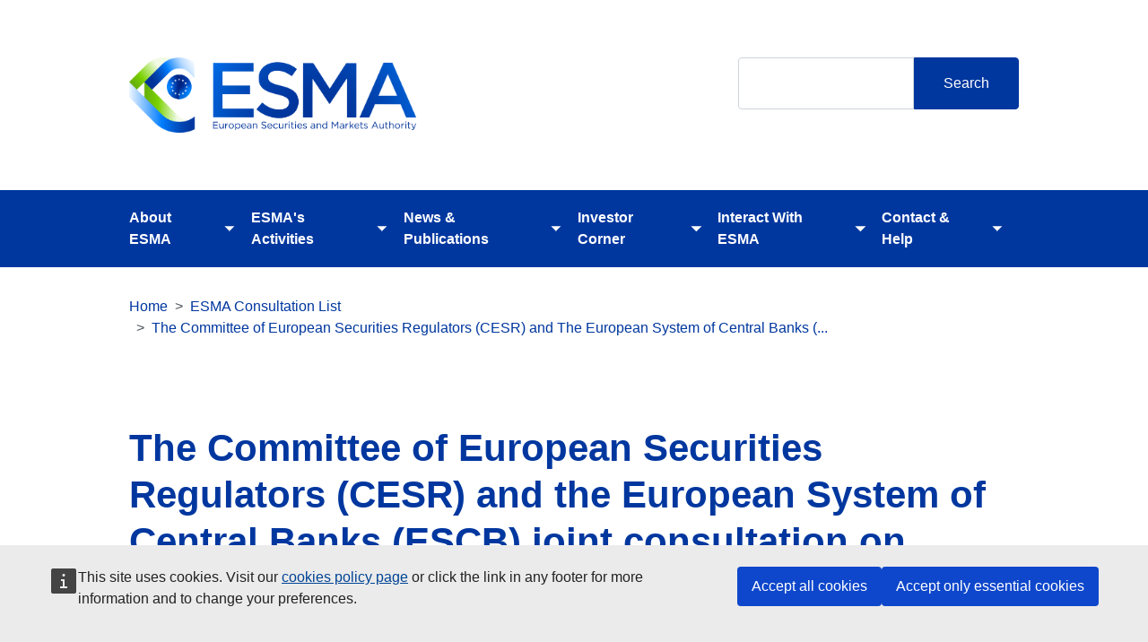

--- FILE ---
content_type: text/html; charset=UTF-8
request_url: https://www.esma.europa.eu/press-news/consultations/committee-european-securities-regulators-cesr-and-european-system-central
body_size: 12698
content:

<!DOCTYPE html>
<html lang="en" dir="ltr" class="h-100">
  <head>
    <meta charset="utf-8" />
<link rel="canonical" href="https://www.esma.europa.eu/press-news/consultations/committee-european-securities-regulators-cesr-and-european-system-central" />
<link rel="shortlink" href="https://www.esma.europa.eu/node/47755" />
<meta name="Generator" content="Drupal 10 (https://www.drupal.org)" />
<meta name="MobileOptimized" content="width" />
<meta name="HandheldFriendly" content="true" />
<meta name="viewport" content="width=device-width, initial-scale=1.0" />
<link rel="icon" href="/themes/custom/esma_webst_theme/favicon.ico" type="image/vnd.microsoft.icon" />
<link rel="alternate" hreflang="und" href="https://www.esma.europa.eu/press-news/consultations/committee-european-securities-regulators-cesr-and-european-system-central" />

    <title>The Committee of European Securities Regulators (CESR) and the European System of Central Banks (ESCB) joint consultation on Standards for Securities Clearing &amp; Settlement Systems in the European Union</title>
    <link rel="stylesheet" media="all" href="/sites/default/files/css/css_1If8AxW76iplerejyXd7SwRQxGRDDS44UAVJsWQi5bo.css?delta=0&amp;language=en&amp;theme=esma_webst_theme&amp;include=[base64]" />
<link rel="stylesheet" media="all" href="/sites/default/files/css/css_GGejHnp5gCKEN5P5NjvW-x8YVGKTYr0X_ieqyOxPLOI.css?delta=1&amp;language=en&amp;theme=esma_webst_theme&amp;include=[base64]" />

    
  </head>
  <body class="path-node page-node-type-consultation   d-flex flex-column h-100">
        <a href="#main-content" class="visually-hidden focusable skip-link">
      Skip to main content
    </a>
    
      <div class="dialog-off-canvas-main-canvas d-flex flex-column h-100" data-off-canvas-main-canvas>
    

<header>
    <div class="logo-container">
    <div class="container">
      <div class="row">
        <div class="col-md-6">
          <a href="/" rel="home" class="site-logo">
            <img src="/themes/custom/esma_webst_theme/assets/images/ESMALogo.png"
              alt="Home" oncontextmenu="return false;" />
          </a>
        </div>
        <div class="search-bar">
          <div class="search-block-form block block-search container-inline" data-drupal-selector="search-block-form" role="search">
  
    
      <form action="/search/site" method="get" id="search-block-form" accept-charset="UTF-8">
  <div class="js-form-item form-item js-form-type-search form-type-search js-form-item-keys form-item-keys form-no-label">
              <label for="edit-keys" class="visually-hidden">Search</label>


        
  <input title="Enter the terms you wish to search for." data-drupal-selector="edit-keys" type="search" id="edit-keys" name="keys" value="" size="15" maxlength="128" class="form-search form-control" />


        </div>
<div data-drupal-selector="edit-actions" class="form-actions js-form-wrapper form-wrapper" id="edit-actions--2">
  <input data-drupal-selector="edit-submit" type="submit" id="edit-submit" value="Search" class="button js-form-submit form-submit btn btn-primary" />

</div>

  </form>

  </div>

        </div>
      </div>
    </div>
  </div>
  <div class="top-bar">
    <div  class="region region-header">
      <div class="container">
        <div id="block-esmamegamenu" class="block block-tb-megamenu block-tb-megamenu-menu-blockmenu-esma-megamenu">
  
    
      <nav  class="tbm tbm-menu-esma-megamenu tbm-arrows" id="tbm-menu-esma-megamenu" data-breakpoint="992" aria-label="menu-esma-megamenu navigation">
      <button class="tbm-button" type="button">
    <i class="bi bi-list"></i>
    </button>
    <div class="tbm-collapse ">
    <ul  class="tbm-nav level-0 items-6" role="list" >
        <li  class="tbm-item level-1 tbm-item--has-dropdown" aria-level="1" >
      <div class="tbm-link-container">
            <a href="/about-esma"  class="tbm-link level-1 tbm-toggle" aria-expanded="false">
                About ESMA
          </a>
                <button class="tbm-submenu-toggle always-show"><span class="visually-hidden">Toggle submenu</span></button>
          </div>
    <div  class="tbm-submenu tbm-item-child" role="list">
      <div  class="tbm-row">
      <div  class="tbm-column span12">
  <div class="tbm-column-inner">
               <ul  class="tbm-subnav level-1 items-9" role="list">
        <li  class="tbm-item level-2 tbm-item--has-flyout" aria-level="2" >
      <div class="tbm-link-container">
            <a href="/about-esma/governance-structure"  class="tbm-link level-2 tbm-toggle" aria-expanded="false">
                Governance Structure
          </a>
                <button class="tbm-submenu-toggle always-show"><span class="visually-hidden">Toggle submenu</span></button>
          </div>
    <div  class="tbm-submenu tbm-item-child" role="list">
      <div  class="tbm-row">
      <div  class="tbm-column span12">
  <div class="tbm-column-inner">
               <ul  class="tbm-subnav level-2 items-12" role="list">
        <li  class="tbm-item level-3" aria-level="3" >
      <div class="tbm-link-container">
            <a href="/about-esma/governance-structure/board-of-supervisors"  class="tbm-link level-3">
                Board of Supervisors
          </a>
            </div>
    
</li>

        <li  class="tbm-item level-3" aria-level="3" >
      <div class="tbm-link-container">
            <a href="/about-esma/governance-structure/management-board"  class="tbm-link level-3">
                Management Board
          </a>
            </div>
    
</li>

        <li  class="tbm-item level-3" aria-level="3" >
      <div class="tbm-link-container">
            <a href="/about-esma/governance-structure/senior-management"  class="tbm-link level-3">
                Senior Management
          </a>
            </div>
    
</li>

        <li  class="tbm-item level-3" aria-level="3" >
      <div class="tbm-link-container">
            <a href="/about-esma/governance-structure/joint-committee"  class="tbm-link level-3">
                Joint Committee
          </a>
            </div>
    
</li>

        <li  class="tbm-item level-3" aria-level="3" >
      <div class="tbm-link-container">
            <a href="/about-esma/governance-structure/ccp-supervisory-committee"  class="tbm-link level-3">
                CCP Supervisory Committee
          </a>
            </div>
    
</li>

        <li  class="tbm-item level-3" aria-level="3" >
      <div class="tbm-link-container">
            <a href="/about-esma/governance-structure/ccp-resolution-committee"  class="tbm-link level-3">
                CCP Resolution Committee
          </a>
            </div>
    
</li>

        <li  class="tbm-item level-3" aria-level="3" >
      <div class="tbm-link-container">
            <a href="/about-esma/governance-structure/joint-monitoring-mechanism"  class="tbm-link level-3">
                Joint Monitoring Mechanism
          </a>
            </div>
    
</li>

        <li  class="tbm-item level-3" aria-level="3" >
      <div class="tbm-link-container">
            <a href="/about-esma/governance-structure/standing-committees"  class="tbm-link level-3">
                Standing Committees
          </a>
            </div>
    
</li>

        <li  class="tbm-item level-3" aria-level="3" >
      <div class="tbm-link-container">
            <a href="/about-esma/stakeholder-engagement/smsg"  class="tbm-link level-3">
                SMSG
          </a>
            </div>
    
</li>

        <li  class="tbm-item level-3" aria-level="3" >
      <div class="tbm-link-container">
            <a href="/about-esma/governance-structure/board-appeal"  class="tbm-link level-3">
                Board of Appeal
          </a>
            </div>
    
</li>

        <li  class="tbm-item level-3" aria-level="3" >
      <div class="tbm-link-container">
            <a href="/about-esma/governance-structure/ethics-and-conflict-interests"  class="tbm-link level-3">
                Ethics and Conflicts of interest
          </a>
            </div>
    
</li>

  </ul>

      </div>
</div>

  </div>

  </div>

</li>

        <li  class="tbm-item level-2 tbm-item--has-flyout" aria-level="2" >
      <div class="tbm-link-container">
            <a href="/about-esma/internal-organisation"  class="tbm-link level-2 tbm-toggle" aria-expanded="false">
                Internal Organisation
          </a>
                <button class="tbm-submenu-toggle always-show"><span class="visually-hidden">Toggle submenu</span></button>
          </div>
    <div  class="tbm-submenu tbm-item-child" role="list">
      <div  class="tbm-row">
      <div  class="tbm-column span12">
  <div class="tbm-column-inner">
               <ul  class="tbm-subnav level-2 items-4" role="list">
        <li  class="tbm-item level-3" aria-level="3" >
      <div class="tbm-link-container">
            <a href="/about-esma/internal-organisation/strategy-and-work-programme"  class="tbm-link level-3" title="/work-programme">
                Strategy and Work Programme
          </a>
            </div>
    
</li>

        <li  class="tbm-item level-3" aria-level="3" >
      <div class="tbm-link-container">
            <a href="/about-esma/internal-organisation/working-methods"  class="tbm-link level-3">
                Working Methods
          </a>
            </div>
    
</li>

        <li  class="tbm-item level-3" aria-level="3" >
      <div class="tbm-link-container">
            <a href="/about-esma/internal-organisation/diversity-equity-and-inclusion"  class="tbm-link level-3">
                Diversity, Equity and Inclusion
          </a>
            </div>
    
</li>

  </ul>

      </div>
</div>

  </div>

  </div>

</li>

        <li  class="tbm-item level-2" aria-level="2" >
      <div class="tbm-link-container">
            <a href="/about-esma/international-cooperation"  class="tbm-link level-2">
                International Cooperation
          </a>
            </div>
    
</li>

        <li  class="tbm-item level-2" aria-level="2" >
      <div class="tbm-link-container">
            <a href="/about-esma/governance-structure/legal-notice-data-protection"  class="tbm-link level-2">
                Legal Notice and Data Protection
          </a>
            </div>
    
</li>

        <li  class="tbm-item level-2" aria-level="2" >
      <div class="tbm-link-container">
            <a href="/about-esma/transparency-and-access-documents"  class="tbm-link level-2">
                Transparency and Access to Documents
          </a>
            </div>
    
</li>

        <li  class="tbm-item level-2" aria-level="2" >
      <div class="tbm-link-container">
            <a href="/press-news/key-dates"  class="tbm-link level-2">
                Agenda
          </a>
            </div>
    
</li>

        <li  class="tbm-item level-2" aria-level="2" >
      <div class="tbm-link-container">
            <a href="/about-esma/careers"  class="tbm-link level-2">
                Careers
          </a>
            </div>
    
</li>

        <li  class="tbm-item level-2" aria-level="2" >
      <div class="tbm-link-container">
            <a href="/about-esma/procurements"  class="tbm-link level-2">
                Procurement Opportunities
          </a>
            </div>
    
</li>

  </ul>

      </div>
</div>

  </div>

  </div>

</li>

        <li  class="tbm-item level-1 tbm-item--has-dropdown" aria-level="1" >
      <div class="tbm-link-container">
            <a href="/esmas-activities"  class="tbm-link level-1 tbm-toggle" aria-expanded="false">
                ESMA&#039;s Activities
          </a>
                <button class="tbm-submenu-toggle always-show"><span class="visually-hidden">Toggle submenu</span></button>
          </div>
    <div  class="tbm-submenu tbm-item-child" role="list">
      <div  class="tbm-row">
      <div  class="tbm-column span12">
  <div class="tbm-column-inner">
               <ul  class="tbm-subnav level-1 items-10" role="list">
        <li  class="tbm-item level-2 tbm-item--has-flyout" aria-level="2" >
      <div class="tbm-link-container">
            <a href="/esmas-activities/investors-and-issuers"  class="tbm-link level-2 tbm-toggle" aria-expanded="false">
                Investors and Issuers
          </a>
                <button class="tbm-submenu-toggle always-show"><span class="visually-hidden">Toggle submenu</span></button>
          </div>
    <div  class="tbm-submenu tbm-item-child" role="list">
      <div  class="tbm-row">
      <div  class="tbm-column span12">
  <div class="tbm-column-inner">
               <ul  class="tbm-subnav level-2 items-7" role="list">
        <li  class="tbm-item level-3" aria-level="3" >
      <div class="tbm-link-container">
            <a href="/esmas-activities/investors-and-issuers/benchmark-administrators"  class="tbm-link level-3">
                Benchmark Administrators
          </a>
            </div>
    
</li>

        <li  class="tbm-item level-3" aria-level="3" >
      <div class="tbm-link-container">
            <a href="/esmas-activities/investors-and-issuers/credit-rating-agencies"  class="tbm-link level-3">
                Credit Rating Agencies
          </a>
            </div>
    
</li>

        <li  class="tbm-item level-3" aria-level="3" >
      <div class="tbm-link-container">
            <a href="/esmas-activities/investors-and-issuers/esg-rating-providers"  class="tbm-link level-3">
                ESG Rating Providers
          </a>
            </div>
    
</li>

        <li  class="tbm-item level-3" aria-level="3" >
      <div class="tbm-link-container">
            <a href="/esmas-activities/investors-and-issuers/external-reviewers-european-green-bonds"  class="tbm-link level-3">
                External Reviewers of European Green Bonds
          </a>
            </div>
    
</li>

        <li  class="tbm-item level-3" aria-level="3" >
      <div class="tbm-link-container">
            <a href="/esmas-activities/investors-and-issuers/fund-management"  class="tbm-link level-3">
                Fund Management
          </a>
            </div>
    
</li>

        <li  class="tbm-item level-3" aria-level="3" >
      <div class="tbm-link-container">
            <a href="/esmas-activities/investors-and-issuers/issuer-disclosure"  class="tbm-link level-3">
                Issuer Disclosure
          </a>
            </div>
    
</li>

        <li  class="tbm-item level-3" aria-level="3" >
      <div class="tbm-link-container">
            <a href="/esmas-activities/investors-and-issuers/investment-services-and-crowdfunding"  class="tbm-link level-3">
                Investment Services and Crowdfunding
          </a>
            </div>
    
</li>

  </ul>

      </div>
</div>

  </div>

  </div>

</li>

        <li  class="tbm-item level-2 tbm-item--has-flyout" aria-level="2" >
      <div class="tbm-link-container">
            <a href="/esmas-activities/markets-and-infrastructure"  class="tbm-link level-2 tbm-toggle" aria-expanded="false">
                Markets and Infrastructure
          </a>
                <button class="tbm-submenu-toggle always-show"><span class="visually-hidden">Toggle submenu</span></button>
          </div>
    <div  class="tbm-submenu tbm-item-child" role="list">
      <div  class="tbm-row">
      <div  class="tbm-column span12">
  <div class="tbm-column-inner">
               <ul  class="tbm-subnav level-2 items-11" role="list">
        <li  class="tbm-item level-3" aria-level="3" >
      <div class="tbm-link-container">
            <a href="/esmas-activities/markets-and-infrastructure/central-counterparties"  class="tbm-link level-3">
                Central Counterparties
          </a>
            </div>
    
</li>

        <li  class="tbm-item level-3" aria-level="3" >
      <div class="tbm-link-container">
            <a href="/esmas-activities/markets-and-infrastructure/data-reporting-services-providers"  class="tbm-link level-3">
                Data Reporting Services Providers
          </a>
            </div>
    
</li>

        <li  class="tbm-item level-3" aria-level="3" >
      <div class="tbm-link-container">
            <a href="/esmas-activities/markets-and-infrastructure/trading"  class="tbm-link level-3">
                Trading
          </a>
            </div>
    
</li>

        <li  class="tbm-item level-3" aria-level="3" >
      <div class="tbm-link-container">
            <a href="/esmas-activities/markets-and-infrastructure/consolidated-tape-providers"  class="tbm-link level-3">
                Consolidated Tape Providers
          </a>
            </div>
    
</li>

        <li  class="tbm-item level-3" aria-level="3" >
      <div class="tbm-link-container">
            <a href="/esmas-activities/markets-and-infrastructure/post-trading"  class="tbm-link level-3">
                Post-trading
          </a>
            </div>
    
</li>

        <li  class="tbm-item level-3" aria-level="3" >
      <div class="tbm-link-container">
            <a href="/esmas-activities/markets-and-infrastructure/shortening-settlement-cycle-t1-eu"  class="tbm-link level-3">
                Shortening the settlement cycle to T+1 in the EU
          </a>
            </div>
    
</li>

        <li  class="tbm-item level-3" aria-level="3" >
      <div class="tbm-link-container">
            <a href="/esmas-activities/markets-and-infrastructure/market-integrity"  class="tbm-link level-3">
                Market Integrity
          </a>
            </div>
    
</li>

        <li  class="tbm-item level-3" aria-level="3" >
      <div class="tbm-link-container">
            <a href="/esmas-activities/markets-and-infrastructure/short-selling"  class="tbm-link level-3">
                Short Selling
          </a>
            </div>
    
</li>

        <li  class="tbm-item level-3" aria-level="3" >
      <div class="tbm-link-container">
            <a href="/esmas-activities/markets-and-infrastructure/central-securities-depositories"  class="tbm-link level-3">
                Central Securities Depositories
          </a>
            </div>
    
</li>

        <li  class="tbm-item level-3" aria-level="3" >
      <div class="tbm-link-container">
            <a href="/esmas-activities/markets-and-infrastructure/securitisation"  class="tbm-link level-3">
                Securitisation
          </a>
            </div>
    
</li>

        <li  class="tbm-item level-3" aria-level="3" >
      <div class="tbm-link-container">
            <a href="/esmas-activities/markets-and-infrastructure/trade-repositories"  class="tbm-link level-3">
                Trade Repositories
          </a>
            </div>
    
</li>

  </ul>

      </div>
</div>

  </div>

  </div>

</li>

        <li  class="tbm-item level-2 tbm-item--has-flyout" aria-level="2" >
      <div class="tbm-link-container">
            <a href="/esmas-activities/risk-analysis"  class="tbm-link level-2 tbm-toggle" aria-expanded="false">
                Risk Analysis
          </a>
                <button class="tbm-submenu-toggle always-show"><span class="visually-hidden">Toggle submenu</span></button>
          </div>
    <div  class="tbm-submenu tbm-item-child" role="list">
      <div  class="tbm-row">
      <div  class="tbm-column span12">
  <div class="tbm-column-inner">
               <ul  class="tbm-subnav level-2 items-4" role="list">
        <li  class="tbm-item level-3" aria-level="3" >
      <div class="tbm-link-container">
            <a href="/esmas-activities/risk-analysis/risk-monitoring"  class="tbm-link level-3">
                Risk Monitoring
          </a>
            </div>
    
</li>

        <li  class="tbm-item level-3" aria-level="3" >
      <div class="tbm-link-container">
            <a href="/esmas-activities/risk-analysis/topical-analysis"  class="tbm-link level-3">
                Topical Analysis
          </a>
            </div>
    
</li>

        <li  class="tbm-item level-3" aria-level="3" >
      <div class="tbm-link-container">
            <a href="/esmas-activities/risk-analysis/interactive-dashboards"  class="tbm-link level-3">
                Interactive Dashboards
          </a>
            </div>
    
</li>

  </ul>

      </div>
</div>

  </div>

  </div>

</li>

        <li  class="tbm-item level-2 tbm-item--has-flyout" aria-level="2" >
      <div class="tbm-link-container">
            <a href="/esmas-activities/sustainable-finance"  class="tbm-link level-2 tbm-toggle" aria-expanded="false">
                Sustainable Finance
          </a>
                <button class="tbm-submenu-toggle always-show"><span class="visually-hidden">Toggle submenu</span></button>
          </div>
    <div  class="tbm-submenu tbm-item-child" role="list">
      <div  class="tbm-row">
      <div  class="tbm-column span12">
  <div class="tbm-column-inner">
               <ul  class="tbm-subnav level-2 items-4" role="list">
        <li  class="tbm-item level-3" aria-level="3" >
      <div class="tbm-link-container">
            <a href="/esmas-activities/sustainable-finance/climate-benchmarks-and-esg-disclosure"  class="tbm-link level-3">
                Climate benchmarks and ESG disclosure
          </a>
            </div>
    
</li>

        <li  class="tbm-item level-3" aria-level="3" >
      <div class="tbm-link-container">
            <a href="/esmas-activities/sustainable-finance/cras-and-sustainability"  class="tbm-link level-3">
                CRAs and Sustainability
          </a>
            </div>
    
</li>

        <li  class="tbm-item level-3" aria-level="3" >
      <div class="tbm-link-container">
            <a href="/esmas-activities/sustainable-finance/investment-services-and-fund-management"  class="tbm-link level-3">
                Investment Services and Fund Management
          </a>
            </div>
    
</li>

        <li  class="tbm-item level-3" aria-level="3" >
      <div class="tbm-link-container">
            <a href="/esmas-activities/sustainable-finance/sustainability-reporting"  class="tbm-link level-3">
                Sustainability Reporting
          </a>
            </div>
    
</li>

  </ul>

      </div>
</div>

  </div>

  </div>

</li>

        <li  class="tbm-item level-2 tbm-item--has-flyout" aria-level="2" >
      <div class="tbm-link-container">
            <a href="/esmas-activities/digital-finance-and-innovation"  class="tbm-link level-2 tbm-toggle" aria-expanded="false">
                Digital Finance and Innovation
          </a>
                <button class="tbm-submenu-toggle always-show"><span class="visually-hidden">Toggle submenu</span></button>
          </div>
    <div  class="tbm-submenu tbm-item-child" role="list">
      <div  class="tbm-row">
      <div  class="tbm-column span12">
  <div class="tbm-column-inner">
               <ul  class="tbm-subnav level-2 items-3" role="list">
        <li  class="tbm-item level-3" aria-level="3" >
      <div class="tbm-link-container">
            <a href="/esmas-activities/digital-finance-and-innovation/digital-operational-resilience-act-dora"  class="tbm-link level-3">
                Digital Operational Resilience Act (DORA)
          </a>
            </div>
    
</li>

        <li  class="tbm-item level-3" aria-level="3" >
      <div class="tbm-link-container">
            <a href="/esmas-activities/digital-finance-and-innovation/dlt-pilot-regime"  class="tbm-link level-3">
                DLT Pilot Regime
          </a>
            </div>
    
</li>

        <li  class="tbm-item level-3" aria-level="3" >
      <div class="tbm-link-container">
            <a href="/esmas-activities/digital-finance-and-innovation/markets-crypto-assets-regulation-mica"  class="tbm-link level-3">
                Markets in Crypto-Assets Regulation (MiCA)
          </a>
            </div>
    
</li>

  </ul>

      </div>
</div>

  </div>

  </div>

</li>

        <li  class="tbm-item level-2 tbm-item--has-flyout" aria-level="2" >
      <div class="tbm-link-container">
            <a href="/esmas-activities/supervision-and-convergence"  class="tbm-link level-2 tbm-toggle" aria-expanded="false">
                Supervision and Convergence
          </a>
                <button class="tbm-submenu-toggle always-show"><span class="visually-hidden">Toggle submenu</span></button>
          </div>
    <div  class="tbm-submenu tbm-item-child" role="list">
      <div  class="tbm-row">
      <div  class="tbm-column span12">
  <div class="tbm-column-inner">
               <ul  class="tbm-subnav level-2 items-6" role="list">
        <li  class="tbm-item level-3" aria-level="3" >
      <div class="tbm-link-container">
            <a href="/esmas-activities/supervision-and-convergence/registration-with-ESMA"  class="tbm-link level-3">
                Registration with ESMA
          </a>
            </div>
    
</li>

        <li  class="tbm-item level-3" aria-level="3" >
      <div class="tbm-link-container">
            <a href="/esmas-activities/supervision-and-convergence/investigations-and-inspections"  class="tbm-link level-3">
                Investigations and Inspections
          </a>
            </div>
    
</li>

        <li  class="tbm-item level-3" aria-level="3" >
      <div class="tbm-link-container">
            <a href="/esmas-activities/supervision-and-convergence/supervisory-convergence-tools"  class="tbm-link level-3">
                Supervisory Convergence Tools
          </a>
            </div>
    
</li>

        <li  class="tbm-item level-3" aria-level="3" >
      <div class="tbm-link-container">
            <a href="/esmas-activities/supervision-and-convergence/sanctions-and-enforcement"  class="tbm-link level-3">
                Sanctions and Enforcement
          </a>
            </div>
    
</li>

        <li  class="tbm-item level-3" aria-level="3" >
      <div class="tbm-link-container">
            <a href="/esmas-activities/supervision-and-convergence/enforcement-convergence-initiatives"  class="tbm-link level-3">
                Enforcement Convergence Initiatives
          </a>
            </div>
    
</li>

        <li  class="tbm-item level-3" aria-level="3" >
      <div class="tbm-link-container">
            <a href="/supervisory-convergence-tools/breach-union-law"  class="tbm-link level-3">
                Breach of Union Law
          </a>
            </div>
    
</li>

  </ul>

      </div>
</div>

  </div>

  </div>

</li>

        <li  class="tbm-item level-2" aria-level="2" >
      <div class="tbm-link-container">
            <a href="/esmas-activities/new-supervisory-and-oversight-mandates"  class="tbm-link level-2">
                New supervisory and oversight mandates
          </a>
            </div>
    
</li>

        <li  class="tbm-item level-2 tbm-item--has-flyout" aria-level="2" >
      <div class="tbm-link-container">
            <a href="/esmas-activities/data"  class="tbm-link level-2 tbm-toggle" aria-expanded="false">
                Data
          </a>
                <button class="tbm-submenu-toggle always-show"><span class="visually-hidden">Toggle submenu</span></button>
          </div>
    <div  class="tbm-submenu tbm-item-child" role="list">
      <div  class="tbm-row">
      <div  class="tbm-column span12">
  <div class="tbm-column-inner">
               <ul  class="tbm-subnav level-2 items-5" role="list">
        <li  class="tbm-item level-3" aria-level="3" >
      <div class="tbm-link-container">
            <a href="/data-reporting"  class="tbm-link level-3">
                Data Reporting
          </a>
            </div>
    
</li>

        <li  class="tbm-item level-3" aria-level="3" >
      <div class="tbm-link-container">
            <a href="/publications-and-data/databases-and-registers"  class="tbm-link level-3">
                Databases and Registers
          </a>
            </div>
    
</li>

        <li  class="tbm-item level-3" aria-level="3" >
      <div class="tbm-link-container">
            <a href="/esmas-activities/data/data-quality-and-use"  class="tbm-link level-3">
                Data Quality and Use
          </a>
            </div>
    
</li>

        <li  class="tbm-item level-3" aria-level="3" >
      <div class="tbm-link-container">
            <a href="/esmas-activities/data/statistical-information"  class="tbm-link level-3">
                Statistical Information
          </a>
            </div>
    
</li>

        <li  class="tbm-item level-3" aria-level="3" >
      <div class="tbm-link-container">
            <a href="/esmas-activities/data/european-single-access-point-esap"  class="tbm-link level-3">
                European Single Access Point (ESAP)
          </a>
            </div>
    
</li>

  </ul>

      </div>
</div>

  </div>

  </div>

</li>

        <li  class="tbm-item level-2" aria-level="2" >
      <div class="tbm-link-container">
            <a href="/esmas-activities/listing-act"  class="tbm-link level-2">
                Listing Act
          </a>
            </div>
    
</li>

  </ul>

      </div>
</div>

  </div>

  </div>

</li>

        <li  class="tbm-item level-1 tbm-item--has-dropdown" aria-level="1" >
      <div class="tbm-link-container">
            <a href="/publications-and-data"  class="tbm-link level-1 tbm-toggle" aria-expanded="false">
                News &amp; Publications
          </a>
                <button class="tbm-submenu-toggle always-show"><span class="visually-hidden">Toggle submenu</span></button>
          </div>
    <div  class="tbm-submenu tbm-item-child" role="list">
      <div  class="tbm-row">
      <div  class="tbm-column span12">
  <div class="tbm-column-inner">
               <ul  class="tbm-subnav level-1 items-9" role="list">
        <li  class="tbm-item level-2" aria-level="2" >
      <div class="tbm-link-container">
            <a href="/press-news/esma-news"  class="tbm-link level-2">
                News
          </a>
            </div>
    
</li>

        <li  class="tbm-item level-2" aria-level="2" >
      <div class="tbm-link-container">
            <a href="/databases-library/esma-library"  class="tbm-link level-2">
                Documents
          </a>
            </div>
    
</li>

        <li  class="tbm-item level-2" aria-level="2" >
      <div class="tbm-link-container">
            <a href="/about-esma/esma-speeches"  class="tbm-link level-2">
                Speeches
          </a>
            </div>
    
</li>

        <li  class="tbm-item level-2" aria-level="2" >
      <div class="tbm-link-container">
            <a href="/contact-help/newsletter"  class="tbm-link level-2">
                Newsletter
          </a>
            </div>
    
</li>

        <li  class="tbm-item level-2" aria-level="2" >
      <div class="tbm-link-container">
            <a href="/publications-and-data/interactive-single-rulebook"  class="tbm-link level-2">
                Interactive Single Rulebook
          </a>
            </div>
    
</li>

        <li  class="tbm-item level-2" aria-level="2" >
      <div class="tbm-link-container">
            <a href="/publications-and-data/guidelines-recommendations-and-technical-standards"  class="tbm-link level-2">
                Guidelines, Recommendations and Technical  Standards
          </a>
            </div>
    
</li>

        <li  class="tbm-item level-2" aria-level="2" >
      <div class="tbm-link-container">
            <a href="/publications-and-data/peer-reviews"  class="tbm-link level-2">
                Peer Reviews
          </a>
            </div>
    
</li>

        <li  class="tbm-item level-2" aria-level="2" >
      <div class="tbm-link-container">
            <a href="/esmas-activities/risk-analysis"  class="tbm-link level-2">
                Risk Monitoring and Analysis
          </a>
            </div>
    
</li>

        <li  class="tbm-item level-2" aria-level="2" >
      <div class="tbm-link-container">
            <a href="/publications-and-data/questions-answers"  class="tbm-link level-2">
                Questions and Answers
          </a>
            </div>
    
</li>

  </ul>

      </div>
</div>

  </div>

  </div>

</li>

        <li  class="tbm-item level-1 tbm-item--has-dropdown" aria-level="1" >
      <div class="tbm-link-container">
            <a href="/investor-corner"  class="tbm-link level-1 tbm-toggle" aria-expanded="false">
                Investor Corner
          </a>
                <button class="tbm-submenu-toggle always-show"><span class="visually-hidden">Toggle submenu</span></button>
          </div>
    <div  class="tbm-submenu tbm-item-child" role="list">
      <div  class="tbm-row">
      <div  class="tbm-column span12">
  <div class="tbm-column-inner">
               <ul  class="tbm-subnav level-1 items-7" role="list">
        <li  class="tbm-item level-2" aria-level="2" >
      <div class="tbm-link-container">
            <a href="/investor-corner/is-the-firm-regulated"  class="tbm-link level-2">
                Is the firm regulated?
          </a>
            </div>
    
</li>

        <li  class="tbm-item level-2" aria-level="2" >
      <div class="tbm-link-container">
            <a href="/investor-corner/get-ready-invest"  class="tbm-link level-2">
                Get ready to invest
          </a>
            </div>
    
</li>

        <li  class="tbm-item level-2" aria-level="2" >
      <div class="tbm-link-container">
            <a href="/investor-corner/frauds-and-scams"  class="tbm-link level-2">
                Frauds and Scams related to ESMA Logo and ID
          </a>
            </div>
    
</li>

        <li  class="tbm-item level-2" aria-level="2" >
      <div class="tbm-link-container">
            <a href="/investor-corner/publications-investors"  class="tbm-link level-2">
                Publications for Investors
          </a>
            </div>
    
</li>

        <li  class="tbm-item level-2" aria-level="2" >
      <div class="tbm-link-container">
            <a href="/investor-corner/product-intervention"  class="tbm-link level-2">
                Product Intervention
          </a>
            </div>
    
</li>

        <li  class="tbm-item level-2" aria-level="2" >
      <div class="tbm-link-container">
            <a href="/investor-corner/make-complaint"  class="tbm-link level-2">
                Make a complaint
          </a>
            </div>
    
</li>

        <li  class="tbm-item level-2" aria-level="2" >
      <div class="tbm-link-container">
            <a href="/investor-corner/cost-investment-products"  class="tbm-link level-2">
                Cost of Investment Products
          </a>
            </div>
    
</li>

  </ul>

      </div>
</div>

  </div>

  </div>

</li>

        <li  class="tbm-item level-1 tbm-item--has-dropdown" aria-level="1" >
      <div class="tbm-link-container">
            <a href="/interact-with-esma"  class="tbm-link level-1 tbm-toggle" aria-expanded="false">
                Interact With ESMA
          </a>
                <button class="tbm-submenu-toggle always-show"><span class="visually-hidden">Toggle submenu</span></button>
          </div>
    <div  class="tbm-submenu tbm-item-child" role="list">
      <div  class="tbm-row">
      <div  class="tbm-column span12">
  <div class="tbm-column-inner">
               <ul  class="tbm-subnav level-1 items-6" role="list">
        <li  class="tbm-item level-2" aria-level="2" >
      <div class="tbm-link-container">
            <a href="/contact-help/media-corner"  class="tbm-link level-2">
                Media Corner
          </a>
            </div>
    
</li>

        <li  class="tbm-item level-2" aria-level="2" >
      <div class="tbm-link-container">
            <a href="/about-esma/stakeholder-engagement/speaking-requests"  class="tbm-link level-2">
                Speaking Requests
          </a>
            </div>
    
</li>

        <li  class="tbm-item level-2 tbm-item--has-flyout" aria-level="2" >
      <div class="tbm-link-container">
            <a href="/about-esma/stakeholder-engagement"  class="tbm-link level-2 tbm-toggle" aria-expanded="false">
                Stakeholder Engagement
          </a>
                <button class="tbm-submenu-toggle always-show"><span class="visually-hidden">Toggle submenu</span></button>
          </div>
    <div  class="tbm-submenu tbm-item-child" role="list">
      <div  class="tbm-row">
      <div  class="tbm-column span12">
  <div class="tbm-column-inner">
               <ul  class="tbm-subnav level-2 items-1" role="list">
        <li  class="tbm-item level-3" aria-level="3" >
      <div class="tbm-link-container">
            <a href="/stakeholder-relations"  class="tbm-link level-3">
                Stakeholder Relations
          </a>
            </div>
    
</li>

  </ul>

      </div>
</div>

  </div>

  </div>

</li>

        <li  class="tbm-item level-2" aria-level="2" >
      <div class="tbm-link-container">
            <a href="/press-news/consultations"  class="tbm-link level-2">
                Consultations
          </a>
            </div>
    
</li>

        <li  class="tbm-item level-2" aria-level="2" >
      <div class="tbm-link-container">
            <a href="/press-news/hearings"  class="tbm-link level-2">
                Events
          </a>
            </div>
    
</li>

        <li  class="tbm-item level-2" aria-level="2" >
      <div class="tbm-link-container">
            <a href="/about-esma/whistleblowers"  class="tbm-link level-2">
                Whistleblowers
          </a>
            </div>
    
</li>

  </ul>

      </div>
</div>

  </div>

  </div>

</li>

        <li  class="tbm-item level-1 tbm-item--has-dropdown" aria-level="1" >
      <div class="tbm-link-container">
            <a href="/contact-help"  class="tbm-link level-1 tbm-toggle" aria-expanded="false">
                Contact &amp; Help
          </a>
                <button class="tbm-submenu-toggle always-show"><span class="visually-hidden">Toggle submenu</span></button>
          </div>
    <div  class="tbm-submenu tbm-item-child" role="list">
      <div  class="tbm-row">
      <div  class="tbm-column span12">
  <div class="tbm-column-inner">
               <ul  class="tbm-subnav level-1 items-4" role="list">
        <li  class="tbm-item level-2" aria-level="2" >
      <div class="tbm-link-container">
            <a href="/contact-help/esma-contact-information"  class="tbm-link level-2">
                Contact Information
          </a>
            </div>
    
</li>

        <li  class="tbm-item level-2" aria-level="2" >
      <div class="tbm-link-container">
            <a href="/contact-help/faqs"  class="tbm-link level-2">
                FAQs
          </a>
            </div>
    
</li>

        <li  class="tbm-item level-2" aria-level="2" >
      <div class="tbm-link-container">
            <a href="/publications-and-data/glossary"  class="tbm-link level-2">
                Glossary
          </a>
            </div>
    
</li>

  </ul>

      </div>
</div>

  </div>

  </div>

</li>

  </ul>

      </div>
  </nav>

<script>
if (window.matchMedia("(max-width: 992px)").matches) {
  document.getElementById("tbm-menu-esma-megamenu").classList.add('tbm--mobile')
}

var hideMobile = 
if (hideMobile === 1) {
  document.getElementById('tbm-menu-esma-megamenu').classList.add('tbm--mobile-hide')
}

</script>

  </div>

      </div>
    </div>
  </div>


  
</header>

<main role="main">
  <a id="main-content" tabindex="-1"></a>
  
  
  
    
                
  <div class="container">
        <div class="row no-gutters ">
            <div class="order-1 order-lg-2 col-12">
          <div class="region region-content">
    <div data-drupal-messages-fallback class="hidden"></div>


<article class="node node--type-consultation node--view-mode-full">
  
    

  
  <div class="node__content">

    <div class="main-summary" style="background-image: url()">
      <div class="breadcrumb"><div class="block block-system block-system-breadcrumb-block">
  
    
        <nav aria-label="breadcrumb">
    <p id="system-breadcrumb" class="visually-hidden" >Breadcrumb</p> 
    <ol class="breadcrumb">
          <li class="breadcrumb-item">
                  <a href="/">Home</a>
              </li>
          <li class="breadcrumb-item">
                  <a href="/press-news/consultations">ESMA Consultation List</a>
              </li>
          <li class="breadcrumb-item">
                  The Committee of European Securities Regulators (CESR) and The European System of Central Banks (...
              </li>
        </ol>
  </nav>

  </div>
</div>
			<div class="container">
				<h1 class="page-title">
					<span class="field field--name-title field--type-string field--label-hidden">The Committee of European Securities Regulators (CESR) and the European System of Central Banks (ESCB) joint consultation on Standards for Securities Clearing &amp; Settlement Systems in the European Union</span>

				</h1>
        <div class='consultation-date'> From 
            <div class="field field--name-field-consultation-date field--type-daterange field--label-hidden field__item"><time datetime="2003-08-01T00:00:00Z" class="datetime">01 August 2003</time>
 to  <time datetime="2003-10-31T00:00:00Z" class="datetime">31 October 2003</time>
</div>
       </div>

                  <a role="button" href="#responses" class="btn btn-outline-primary">Read responses</a>
        
			</div>
		</div>

    <div class="container">

      <div class='type-and-section'>
        
  <div class="field field--name-field-consultation-type-of-event field--type-string field--label-visually_hidden">
    <div class="field__label visually-hidden">Type of event</div>
              <div class="field__item">Consultation</div>
          </div>

        
      </div>

      
      <div class="container">

  <div class="teaser teaser--library-documents">
    <article class="node node--type- node--unpublished">
      <div class="teaser__content-title">
        <h5>
          Related Documents
        </h5>
        <div class="teaser__button--wrapper">
          <button class="download_all_files btn btn-link">Download All Files</button>
          <button class="download_selected_files btn btn-link">Download Selected Files</button>
        </div>
      </div>
      <div class="teaser__content">
        <table>
          <tr>
            <th>
              Date
            </th>
            <th>
              Reference
            </th>
            <th>
              Title
            </th>
            <th>
              Download
            </th>
            <th>
              Select
            </th>
                          
<tr>
  <td headers="view-created-table-column" class="views-field views-field-created">
      12/01/2004
  </td>
  <td headers="view-field-document-reference-table-column" class="views-field views-field-field-document-reference">
                
            <div class="field field--name-field-document-reference field--type-string field--label-hidden field__item">04-015</div>
      
        </td>
  <td headers="view-title-table-column" class="views-field views-field-title">
      <a href="/document/summary-and-responses-committee-european-securities-regulators-cesr-and-european-system" rel="bookmark"><span class="field field--name-title field--type-string field--label-hidden">Summary and Responses on the Committee of European Securities Regulators (CESR) and the European System of Central Banks (ESCB) joint consultation on Standards for Securities Clearing &amp; Settlement Systems in the European Union</span>
</a>
  </td>
  <td class="views-field views-field-nothing">
      <span class="download-single-button">
        <a href="/sites/default/files/library/2015/11/04_015.pdf" rel="bookmark" download></a>
      </span>
  </td>
  <td class="views-field views-field-field-main-document">
    <input type="checkbox" class="filesToDownloadInZip" data-value="file:1819">
    <label></label>
  </td>
</tr>

                          
<tr>
  <td headers="view-created-table-column" class="views-field views-field-created">
      01/08/2003
  </td>
  <td headers="view-field-document-reference-table-column" class="views-field views-field-field-document-reference">
                
            <div class="field field--name-field-document-reference field--type-string field--label-hidden field__item">03-538</div>
      
        </td>
  <td headers="view-title-table-column" class="views-field views-field-title">
      <a href="/document/scope-application-cesrescb-standards-securities-clearing-and-settlement-systems-in-european" rel="bookmark"><span class="field field--name-title field--type-string field--label-hidden">Scope of Application - CESR/ESCB Standards for Securities Clearing and Settlement Systems in the European Union</span>
</a>
  </td>
  <td class="views-field views-field-nothing">
      <span class="download-single-button">
        <a href="/sites/default/files/library/2015/11/scope_of_application_escb_cesr_standards.pdf" rel="bookmark" download></a>
      </span>
  </td>
  <td class="views-field views-field-field-main-document">
    <input type="checkbox" class="filesToDownloadInZip" data-value="file:1820">
    <label></label>
  </td>
</tr>

                          
<tr>
  <td headers="view-created-table-column" class="views-field views-field-created">
      01/08/2003
  </td>
  <td headers="view-field-document-reference-table-column" class="views-field views-field-field-document-reference">
                
            <div class="field field--name-field-document-reference field--type-string field--label-hidden field__item">03-539</div>
      
        </td>
  <td headers="view-title-table-column" class="views-field views-field-title">
      <a href="/document/standards-securities-clearing-and-settlement-systems-in-european-union" rel="bookmark"><span class="field field--name-title field--type-string field--label-hidden">Standards for Securities Clearing and Settlement Systems in the European Union</span>
</a>
  </td>
  <td class="views-field views-field-nothing">
      <span class="download-single-button">
        <a href="/sites/default/files/library/2015/11/escb_cesr_standards.pdf" rel="bookmark" download></a>
      </span>
  </td>
  <td class="views-field views-field-field-main-document">
    <input type="checkbox" class="filesToDownloadInZip" data-value="file:1821">
    <label></label>
  </td>
</tr>

                          
<tr>
  <td headers="view-created-table-column" class="views-field views-field-created">
      01/08/2002
  </td>
  <td headers="view-field-document-reference-table-column" class="views-field views-field-field-document-reference">
                
            <div class="field field--name-field-document-reference field--type-string field--label-hidden field__item">02-159</div>
      
        </td>
  <td headers="view-title-table-column" class="views-field views-field-title">
      <a href="/document/summary-responses-escbcesr-call-contributions-european-clearing-and-settlement-systems" rel="bookmark"><span class="field field--name-title field--type-string field--label-hidden">Summary of the responses to the ESCB/CESR call for contributions on European clearing and settlement systems</span>
</a>
  </td>
  <td class="views-field views-field-nothing">
      <span class="download-single-button">
        <a href="/sites/default/files/library/2015/11/02_159.pdf" rel="bookmark" download></a>
      </span>
  </td>
  <td class="views-field views-field-field-main-document">
    <input type="checkbox" class="filesToDownloadInZip" data-value="file:1822">
    <label></label>
  </td>
</tr>

                    </table>
      </div>
    </article>
  </div>
</div>



                    <div id="responses"><div class="views-element-container"><div class="view view-manage-responses view-id-manage_responses view-display-id-consultation_response js-view-dom-id-49e389e9a56d9ee1ec1678860295243200419ae7d9394ae4cbc1f046eb552808">
  
    
      <div class="view-header">
      
            <div class="clearfix text-formatted field field--name-field-information field--type-text-long field--label-hidden field__item"><ul>
<li><a href="#" id="download-consultation-block">Download selected files</a></li>
</ul>
</div>
      
    </div>
      
      <div class="view-content">
      <div class="views-form"><form data-drupal-selector="views-form-manage-responses-consultation-response-47755" action="/node/47755/manage-hearings/export" method="post" id="views-form-manage-responses-consultation-response-47755" accept-charset="UTF-8">
  <div data-drupal-selector="edit-header" id="edit-header" class="js-form-wrapper form-wrapper"><div data-drupal-selector="edit-webform-submission-bulk-form" id="edit-webform-submission-bulk-form--2" class="js-form-wrapper form-wrapper"></div>
</div>
<table class="table table-striped views-table views-view-table cols-5">
        <thead>
      <tr>
                                                  <th id="view-webform-submission-value-1-table-column" class="views-field views-field-webform-submission-value-1" scope="col">Activity</th>
                                                  <th id="view-webform-submission-value-6-table-column" class="views-field views-field-webform-submission-value-6" scope="col">Institution</th>
                            <th class="views-field views-field-webform-submission-value-6" scope="col"></th>
                                                  <th id="view-webform-submission-value-4-table-column" class="views-field views-field-webform-submission-value-4" scope="col">Download</th>
                                                  <th class="select-all views-field views-field-webform-submission-bulk-form" scope="col"></th>
              </tr>
    </thead>
    <tbody>
          <tr>
                                                                                        <td headers="view-webform-submission-value-1-table-column" class="views-field views-field-webform-submission-value-1">Banking          </td>
                                                                                        <td headers="view-webform-submission-value-6-table-column" class="views-field views-field-webform-submission-value-6">SBA          </td>
                            <td class="file-to-download views-field views-field-webform-submission-value-6"><span>
                              <div class="item-list"><ul><li>5557</li></ul></div>
                            </span>          </td>
                                                                                        <td headers="view-webform-submission-value-4-table-column" class="views-field views-field-webform-submission-value-4"><div class="item-list"><ul><li><div>
<span class="file file--mime-application-pdf file--application-pdf"> <a href="/sites/default/files/SBA_0.pdf" type="application/pdf">SBA_0.pdf</a></span>
</div>
</li></ul></div>          </td>
                                                                                        <td class="views-field views-field-webform-submission-bulk-form"><div class="js-form-item form-item js-form-type-checkbox form-type-checkbox js-form-item-webform-submission-bulk-form-0 form-item-webform-submission-bulk-form-0 form-no-label">
              <label for="edit-webform-submission-bulk-form-0" class="visually-hidden"><span></span></label>


        
  <input data-drupal-selector="edit-webform-submission-bulk-form-0" type="checkbox" id="edit-webform-submission-bulk-form-0" name="webform_submission_bulk_form[0]" value="WyJlbiIsIjM3MTM5Il0=" class="form-checkbox form-control" />


        </div>
          </td>
              </tr>
          <tr>
                                                                                        <td headers="view-webform-submission-value-1-table-column" class="views-field views-field-webform-submission-value-1">Banking          </td>
                                                                                        <td headers="view-webform-submission-value-6-table-column" class="views-field views-field-webform-submission-value-6">FBF3          </td>
                            <td class="file-to-download views-field views-field-webform-submission-value-6"><span>
                              <div class="item-list"><ul><li>5572</li></ul></div>
                            </span>          </td>
                                                                                        <td headers="view-webform-submission-value-4-table-column" class="views-field views-field-webform-submission-value-4"><div class="item-list"><ul><li><div>
<span class="file file--mime-application-pdf file--application-pdf"> <a href="/sites/default/files/FBF3_0.pdf" type="application/pdf">FBF3_0.pdf</a></span>
</div>
</li></ul></div>          </td>
                                                                                        <td class="views-field views-field-webform-submission-bulk-form"><div class="js-form-item form-item js-form-type-checkbox form-type-checkbox js-form-item-webform-submission-bulk-form-1 form-item-webform-submission-bulk-form-1 form-no-label">
              <label for="edit-webform-submission-bulk-form-1" class="visually-hidden"><span></span></label>


        
  <input data-drupal-selector="edit-webform-submission-bulk-form-1" type="checkbox" id="edit-webform-submission-bulk-form-1" name="webform_submission_bulk_form[1]" value="WyJlbiIsIjM3MTI0Il0=" class="form-checkbox form-control" />


        </div>
          </td>
              </tr>
          <tr>
                                                                                        <td headers="view-webform-submission-value-1-table-column" class="views-field views-field-webform-submission-value-1">Regulated markets, exchanges and trading systems          </td>
                                                                                        <td headers="view-webform-submission-value-6-table-column" class="views-field views-field-webform-submission-value-6">FESE          </td>
                            <td class="file-to-download views-field views-field-webform-submission-value-6"><span>
                              <div class="item-list"><ul><li>5571</li></ul></div>
                            </span>          </td>
                                                                                        <td headers="view-webform-submission-value-4-table-column" class="views-field views-field-webform-submission-value-4"><div class="item-list"><ul><li><div>
<span class="file file--mime-application-pdf file--application-pdf"> <a href="/sites/default/files/1-FESE_0.pdf" type="application/pdf">1-FESE_0.pdf</a></span>
</div>
</li></ul></div>          </td>
                                                                                        <td class="views-field views-field-webform-submission-bulk-form"><div class="js-form-item form-item js-form-type-checkbox form-type-checkbox js-form-item-webform-submission-bulk-form-2 form-item-webform-submission-bulk-form-2 form-no-label">
              <label for="edit-webform-submission-bulk-form-2" class="visually-hidden"><span></span></label>


        
  <input data-drupal-selector="edit-webform-submission-bulk-form-2" type="checkbox" id="edit-webform-submission-bulk-form-2" name="webform_submission_bulk_form[2]" value="WyJlbiIsIjM3MTI1Il0=" class="form-checkbox form-control" />


        </div>
          </td>
              </tr>
          <tr>
                                                                                        <td headers="view-webform-submission-value-1-table-column" class="views-field views-field-webform-submission-value-1">Regulated markets, exchanges and trading systems          </td>
                                                                                        <td headers="view-webform-submission-value-6-table-column" class="views-field views-field-webform-submission-value-6">FESE annex          </td>
                            <td class="file-to-download views-field views-field-webform-submission-value-6"><span>
                              <div class="item-list"><ul><li>5570</li></ul></div>
                            </span>          </td>
                                                                                        <td headers="view-webform-submission-value-4-table-column" class="views-field views-field-webform-submission-value-4"><div class="item-list"><ul><li><div>
<span class="file file--mime-application-pdf file--application-pdf"> <a href="/sites/default/files/FESEannex_0.pdf" type="application/pdf">FESEannex_0.pdf</a></span>
</div>
</li></ul></div>          </td>
                                                                                        <td class="views-field views-field-webform-submission-bulk-form"><div class="js-form-item form-item js-form-type-checkbox form-type-checkbox js-form-item-webform-submission-bulk-form-3 form-item-webform-submission-bulk-form-3 form-no-label">
              <label for="edit-webform-submission-bulk-form-3" class="visually-hidden"><span></span></label>


        
  <input data-drupal-selector="edit-webform-submission-bulk-form-3" type="checkbox" id="edit-webform-submission-bulk-form-3" name="webform_submission_bulk_form[3]" value="WyJlbiIsIjM3MTI2Il0=" class="form-checkbox form-control" />


        </div>
          </td>
              </tr>
          <tr>
                                                                                        <td headers="view-webform-submission-value-1-table-column" class="views-field views-field-webform-submission-value-1">Banking          </td>
                                                                                        <td headers="view-webform-submission-value-6-table-column" class="views-field views-field-webform-submission-value-6">HBA          </td>
                            <td class="file-to-download views-field views-field-webform-submission-value-6"><span>
                              <div class="item-list"><ul><li>5568</li></ul></div>
                            </span>          </td>
                                                                                        <td headers="view-webform-submission-value-4-table-column" class="views-field views-field-webform-submission-value-4"><div class="item-list"><ul><li><div>
<span class="file file--mime-application-pdf file--application-pdf"> <a href="/sites/default/files/HBA_0.pdf" type="application/pdf">HBA_0.pdf</a></span>
</div>
</li></ul></div>          </td>
                                                                                        <td class="views-field views-field-webform-submission-bulk-form"><div class="js-form-item form-item js-form-type-checkbox form-type-checkbox js-form-item-webform-submission-bulk-form-4 form-item-webform-submission-bulk-form-4 form-no-label">
              <label for="edit-webform-submission-bulk-form-4" class="visually-hidden"><span></span></label>


        
  <input data-drupal-selector="edit-webform-submission-bulk-form-4" type="checkbox" id="edit-webform-submission-bulk-form-4" name="webform_submission_bulk_form[4]" value="WyJlbiIsIjM3MTI3Il0=" class="form-checkbox form-control" />


        </div>
          </td>
              </tr>
          <tr>
                                                                                        <td headers="view-webform-submission-value-1-table-column" class="views-field views-field-webform-submission-value-1">Regulated markets, exchanges and trading systems          </td>
                                                                                        <td headers="view-webform-submission-value-6-table-column" class="views-field views-field-webform-submission-value-6">Helex          </td>
                            <td class="file-to-download views-field views-field-webform-submission-value-6"><span>
                              <div class="item-list"><ul><li>5569</li></ul></div>
                            </span>          </td>
                                                                                        <td headers="view-webform-submission-value-4-table-column" class="views-field views-field-webform-submission-value-4"><div class="item-list"><ul><li><div>
<span class="file file--mime-application-pdf file--application-pdf"> <a href="/sites/default/files/Helex_0.pdf" type="application/pdf">Helex_0.pdf</a></span>
</div>
</li></ul></div>          </td>
                                                                                        <td class="views-field views-field-webform-submission-bulk-form"><div class="js-form-item form-item js-form-type-checkbox form-type-checkbox js-form-item-webform-submission-bulk-form-5 form-item-webform-submission-bulk-form-5 form-no-label">
              <label for="edit-webform-submission-bulk-form-5" class="visually-hidden"><span></span></label>


        
  <input data-drupal-selector="edit-webform-submission-bulk-form-5" type="checkbox" id="edit-webform-submission-bulk-form-5" name="webform_submission_bulk_form[5]" value="WyJlbiIsIjM3MTI4Il0=" class="form-checkbox form-control" />


        </div>
          </td>
              </tr>
          <tr>
                                                                                        <td headers="view-webform-submission-value-1-table-column" class="views-field views-field-webform-submission-value-1">Regulated markets, exchanges and trading systems          </td>
                                                                                        <td headers="view-webform-submission-value-6-table-column" class="views-field views-field-webform-submission-value-6">HEX          </td>
                            <td class="file-to-download views-field views-field-webform-submission-value-6"><span>
                              <div class="item-list"><ul><li>5567</li></ul></div>
                            </span>          </td>
                                                                                        <td headers="view-webform-submission-value-4-table-column" class="views-field views-field-webform-submission-value-4"><div class="item-list"><ul><li><div>
<span class="file file--mime-application-pdf file--application-pdf"> <a href="/sites/default/files/1-HEX_0.pdf" type="application/pdf">1-HEX_0.pdf</a></span>
</div>
</li></ul></div>          </td>
                                                                                        <td class="views-field views-field-webform-submission-bulk-form"><div class="js-form-item form-item js-form-type-checkbox form-type-checkbox js-form-item-webform-submission-bulk-form-6 form-item-webform-submission-bulk-form-6 form-no-label">
              <label for="edit-webform-submission-bulk-form-6" class="visually-hidden"><span></span></label>


        
  <input data-drupal-selector="edit-webform-submission-bulk-form-6" type="checkbox" id="edit-webform-submission-bulk-form-6" name="webform_submission_bulk_form[6]" value="WyJlbiIsIjM3MTI5Il0=" class="form-checkbox form-control" />


        </div>
          </td>
              </tr>
          <tr>
                                                                                        <td headers="view-webform-submission-value-1-table-column" class="views-field views-field-webform-submission-value-1">          </td>
                                                                                        <td headers="view-webform-submission-value-6-table-column" class="views-field views-field-webform-submission-value-6">HME          </td>
                            <td class="file-to-download views-field views-field-webform-submission-value-6"><span>
                              <div class="item-list"><ul><li>5566</li></ul></div>
                            </span>          </td>
                                                                                        <td headers="view-webform-submission-value-4-table-column" class="views-field views-field-webform-submission-value-4"><div class="item-list"><ul><li><div>
<span class="file file--mime-application-pdf file--application-pdf"> <a href="/sites/default/files/HME_0.pdf" type="application/pdf">HME_0.pdf</a></span>
</div>
</li></ul></div>          </td>
                                                                                        <td class="views-field views-field-webform-submission-bulk-form"><div class="js-form-item form-item js-form-type-checkbox form-type-checkbox js-form-item-webform-submission-bulk-form-7 form-item-webform-submission-bulk-form-7 form-no-label">
              <label for="edit-webform-submission-bulk-form-7" class="visually-hidden"><span></span></label>


        
  <input data-drupal-selector="edit-webform-submission-bulk-form-7" type="checkbox" id="edit-webform-submission-bulk-form-7" name="webform_submission_bulk_form[7]" value="WyJlbiIsIjM3MTMwIl0=" class="form-checkbox form-control" />


        </div>
          </td>
              </tr>
          <tr>
                                                                                        <td headers="view-webform-submission-value-1-table-column" class="views-field views-field-webform-submission-value-1">Regulated markets, exchanges and trading systems          </td>
                                                                                        <td headers="view-webform-submission-value-6-table-column" class="views-field views-field-webform-submission-value-6">IBERCLEAR          </td>
                            <td class="file-to-download views-field views-field-webform-submission-value-6"><span>
                              <div class="item-list"><ul><li>5565</li></ul></div>
                            </span>          </td>
                                                                                        <td headers="view-webform-submission-value-4-table-column" class="views-field views-field-webform-submission-value-4"><div class="item-list"><ul><li><div>
<span class="file file--mime-application-pdf file--application-pdf"> <a href="/sites/default/files/IBERCLEAR_0.pdf" type="application/pdf">IBERCLEAR_0.pdf</a></span>
</div>
</li></ul></div>          </td>
                                                                                        <td class="views-field views-field-webform-submission-bulk-form"><div class="js-form-item form-item js-form-type-checkbox form-type-checkbox js-form-item-webform-submission-bulk-form-8 form-item-webform-submission-bulk-form-8 form-no-label">
              <label for="edit-webform-submission-bulk-form-8" class="visually-hidden"><span></span></label>


        
  <input data-drupal-selector="edit-webform-submission-bulk-form-8" type="checkbox" id="edit-webform-submission-bulk-form-8" name="webform_submission_bulk_form[8]" value="WyJlbiIsIjM3MTMxIl0=" class="form-checkbox form-control" />


        </div>
          </td>
              </tr>
          <tr>
                                                                                        <td headers="view-webform-submission-value-1-table-column" class="views-field views-field-webform-submission-value-1">          </td>
                                                                                        <td headers="view-webform-submission-value-6-table-column" class="views-field views-field-webform-submission-value-6">IMA          </td>
                            <td class="file-to-download views-field views-field-webform-submission-value-6"><span>
                              <div class="item-list"><ul><li>5564</li></ul></div>
                            </span>          </td>
                                                                                        <td headers="view-webform-submission-value-4-table-column" class="views-field views-field-webform-submission-value-4"><div class="item-list"><ul><li><div>
<span class="file file--mime-application-pdf file--application-pdf"> <a href="/sites/default/files/3-IMA_0.pdf" type="application/pdf">3-IMA_0.pdf</a></span>
</div>
</li></ul></div>          </td>
                                                                                        <td class="views-field views-field-webform-submission-bulk-form"><div class="js-form-item form-item js-form-type-checkbox form-type-checkbox js-form-item-webform-submission-bulk-form-9 form-item-webform-submission-bulk-form-9 form-no-label">
              <label for="edit-webform-submission-bulk-form-9" class="visually-hidden"><span></span></label>


        
  <input data-drupal-selector="edit-webform-submission-bulk-form-9" type="checkbox" id="edit-webform-submission-bulk-form-9" name="webform_submission_bulk_form[9]" value="WyJlbiIsIjM3MTMyIl0=" class="form-checkbox form-control" />


        </div>
          </td>
              </tr>
          <tr>
                                                                                        <td headers="view-webform-submission-value-1-table-column" class="views-field views-field-webform-submission-value-1">Regulated markets, exchanges and trading systems          </td>
                                                                                        <td headers="view-webform-submission-value-6-table-column" class="views-field views-field-webform-submission-value-6">LCH Clearnet          </td>
                            <td class="file-to-download views-field views-field-webform-submission-value-6"><span>
                              <div class="item-list"><ul><li>5563</li></ul></div>
                            </span>          </td>
                                                                                        <td headers="view-webform-submission-value-4-table-column" class="views-field views-field-webform-submission-value-4"><div class="item-list"><ul><li><div>
<span class="file file--mime-application-pdf file--application-pdf"> <a href="/sites/default/files/LCHClear_0.pdf" type="application/pdf">LCHClear_0.pdf</a></span>
</div>
</li></ul></div>          </td>
                                                                                        <td class="views-field views-field-webform-submission-bulk-form"><div class="js-form-item form-item js-form-type-checkbox form-type-checkbox js-form-item-webform-submission-bulk-form-10 form-item-webform-submission-bulk-form-10 form-no-label">
              <label for="edit-webform-submission-bulk-form-10" class="visually-hidden"><span></span></label>


        
  <input data-drupal-selector="edit-webform-submission-bulk-form-10" type="checkbox" id="edit-webform-submission-bulk-form-10" name="webform_submission_bulk_form[10]" value="WyJlbiIsIjM3MTMzIl0=" class="form-checkbox form-control" />


        </div>
          </td>
              </tr>
          <tr>
                                                                                        <td headers="view-webform-submission-value-1-table-column" class="views-field views-field-webform-submission-value-1">Investment Services          </td>
                                                                                        <td headers="view-webform-submission-value-6-table-column" class="views-field views-field-webform-submission-value-6">LIBA          </td>
                            <td class="file-to-download views-field views-field-webform-submission-value-6"><span>
                              <div class="item-list"><ul><li>5562</li></ul></div>
                            </span>          </td>
                                                                                        <td headers="view-webform-submission-value-4-table-column" class="views-field views-field-webform-submission-value-4"><div class="item-list"><ul><li><div>
<span class="file file--mime-application-pdf file--application-pdf"> <a href="/sites/default/files/5-LIBA_0.pdf" type="application/pdf">5-LIBA_0.pdf</a></span>
</div>
</li></ul></div>          </td>
                                                                                        <td class="views-field views-field-webform-submission-bulk-form"><div class="js-form-item form-item js-form-type-checkbox form-type-checkbox js-form-item-webform-submission-bulk-form-11 form-item-webform-submission-bulk-form-11 form-no-label">
              <label for="edit-webform-submission-bulk-form-11" class="visually-hidden"><span></span></label>


        
  <input data-drupal-selector="edit-webform-submission-bulk-form-11" type="checkbox" id="edit-webform-submission-bulk-form-11" name="webform_submission_bulk_form[11]" value="WyJlbiIsIjM3MTM0Il0=" class="form-checkbox form-control" />


        </div>
          </td>
              </tr>
          <tr>
                                                                                        <td headers="view-webform-submission-value-1-table-column" class="views-field views-field-webform-submission-value-1">Others          </td>
                                                                                        <td headers="view-webform-submission-value-6-table-column" class="views-field views-field-webform-submission-value-6">MNB/Keler/PSZ          </td>
                            <td class="file-to-download views-field views-field-webform-submission-value-6"><span>
                              <div class="item-list"><ul><li>5561</li></ul></div>
                            </span>          </td>
                                                                                        <td headers="view-webform-submission-value-4-table-column" class="views-field views-field-webform-submission-value-4"><div class="item-list"><ul><li><div>
<span class="file file--mime-application-pdf file--application-pdf"> <a href="/sites/default/files/NBH_0.pdf" type="application/pdf">NBH_0.pdf</a></span>
</div>
</li></ul></div>          </td>
                                                                                        <td class="views-field views-field-webform-submission-bulk-form"><div class="js-form-item form-item js-form-type-checkbox form-type-checkbox js-form-item-webform-submission-bulk-form-12 form-item-webform-submission-bulk-form-12 form-no-label">
              <label for="edit-webform-submission-bulk-form-12" class="visually-hidden"><span></span></label>


        
  <input data-drupal-selector="edit-webform-submission-bulk-form-12" type="checkbox" id="edit-webform-submission-bulk-form-12" name="webform_submission_bulk_form[12]" value="WyJlbiIsIjM3MTM1Il0=" class="form-checkbox form-control" />


        </div>
          </td>
              </tr>
          <tr>
                                                                                        <td headers="view-webform-submission-value-1-table-column" class="views-field views-field-webform-submission-value-1">Banking          </td>
                                                                                        <td headers="view-webform-submission-value-6-table-column" class="views-field views-field-webform-submission-value-6">Nordea          </td>
                            <td class="file-to-download views-field views-field-webform-submission-value-6"><span>
                              <div class="item-list"><ul><li>5560</li></ul></div>
                            </span>          </td>
                                                                                        <td headers="view-webform-submission-value-4-table-column" class="views-field views-field-webform-submission-value-4"><div class="item-list"><ul><li><div>
<span class="file file--mime-application-pdf file--application-pdf"> <a href="/sites/default/files/Nordea_0.pdf" type="application/pdf">Nordea_0.pdf</a></span>
</div>
</li></ul></div>          </td>
                                                                                        <td class="views-field views-field-webform-submission-bulk-form"><div class="js-form-item form-item js-form-type-checkbox form-type-checkbox js-form-item-webform-submission-bulk-form-13 form-item-webform-submission-bulk-form-13 form-no-label">
              <label for="edit-webform-submission-bulk-form-13" class="visually-hidden"><span></span></label>


        
  <input data-drupal-selector="edit-webform-submission-bulk-form-13" type="checkbox" id="edit-webform-submission-bulk-form-13" name="webform_submission_bulk_form[13]" value="WyJlbiIsIjM3MTM2Il0=" class="form-checkbox form-control" />


        </div>
          </td>
              </tr>
          <tr>
                                                                                        <td headers="view-webform-submission-value-1-table-column" class="views-field views-field-webform-submission-value-1">Regulated markets, exchanges and trading systems          </td>
                                                                                        <td headers="view-webform-submission-value-6-table-column" class="views-field views-field-webform-submission-value-6">OPEX          </td>
                            <td class="file-to-download views-field views-field-webform-submission-value-6"><span>
                              <div class="item-list"><ul><li>5559</li></ul></div>
                            </span>          </td>
                                                                                        <td headers="view-webform-submission-value-4-table-column" class="views-field views-field-webform-submission-value-4"><div class="item-list"><ul><li><div>
<span class="file file--mime-application-pdf file--application-pdf"> <a href="/sites/default/files/OPEX_0.pdf" type="application/pdf">OPEX_0.pdf</a></span>
</div>
</li></ul></div>          </td>
                                                                                        <td class="views-field views-field-webform-submission-bulk-form"><div class="js-form-item form-item js-form-type-checkbox form-type-checkbox js-form-item-webform-submission-bulk-form-14 form-item-webform-submission-bulk-form-14 form-no-label">
              <label for="edit-webform-submission-bulk-form-14" class="visually-hidden"><span></span></label>


        
  <input data-drupal-selector="edit-webform-submission-bulk-form-14" type="checkbox" id="edit-webform-submission-bulk-form-14" name="webform_submission_bulk_form[14]" value="WyJlbiIsIjM3MTM3Il0=" class="form-checkbox form-control" />


        </div>
          </td>
              </tr>
          <tr>
                                                                                        <td headers="view-webform-submission-value-1-table-column" class="views-field views-field-webform-submission-value-1">Banking          </td>
                                                                                        <td headers="view-webform-submission-value-6-table-column" class="views-field views-field-webform-submission-value-6">Realkreditr          </td>
                            <td class="file-to-download views-field views-field-webform-submission-value-6"><span>
                              <div class="item-list"><ul><li>5558</li></ul></div>
                            </span>          </td>
                                                                                        <td headers="view-webform-submission-value-4-table-column" class="views-field views-field-webform-submission-value-4"><div class="item-list"><ul><li><div>
<span class="file file--mime-application-pdf file--application-pdf"> <a href="/sites/default/files/3-Realkredit_0.pdf" type="application/pdf">3-Realkredit_0.pdf</a></span>
</div>
</li></ul></div>          </td>
                                                                                        <td class="views-field views-field-webform-submission-bulk-form"><div class="js-form-item form-item js-form-type-checkbox form-type-checkbox js-form-item-webform-submission-bulk-form-15 form-item-webform-submission-bulk-form-15 form-no-label">
              <label for="edit-webform-submission-bulk-form-15" class="visually-hidden"><span></span></label>


        
  <input data-drupal-selector="edit-webform-submission-bulk-form-15" type="checkbox" id="edit-webform-submission-bulk-form-15" name="webform_submission_bulk_form[15]" value="WyJlbiIsIjM3MTM4Il0=" class="form-checkbox form-control" />


        </div>
          </td>
              </tr>
          <tr>
                                                                                        <td headers="view-webform-submission-value-1-table-column" class="views-field views-field-webform-submission-value-1">Banking          </td>
                                                                                        <td headers="view-webform-submission-value-6-table-column" class="views-field views-field-webform-submission-value-6">FBF2          </td>
                            <td class="file-to-download views-field views-field-webform-submission-value-6"><span>
                              <div class="item-list"><ul><li>5573</li></ul></div>
                            </span>          </td>
                                                                                        <td headers="view-webform-submission-value-4-table-column" class="views-field views-field-webform-submission-value-4"><div class="item-list"><ul><li><div>
<span class="file file--mime-application-pdf file--application-pdf"> <a href="/sites/default/files/FBF2_0.pdf" type="application/pdf">FBF2_0.pdf</a></span>
</div>
</li></ul></div>          </td>
                                                                                        <td class="views-field views-field-webform-submission-bulk-form"><div class="js-form-item form-item js-form-type-checkbox form-type-checkbox js-form-item-webform-submission-bulk-form-16 form-item-webform-submission-bulk-form-16 form-no-label">
              <label for="edit-webform-submission-bulk-form-16" class="visually-hidden"><span></span></label>


        
  <input data-drupal-selector="edit-webform-submission-bulk-form-16" type="checkbox" id="edit-webform-submission-bulk-form-16" name="webform_submission_bulk_form[16]" value="WyJlbiIsIjM3MTIzIl0=" class="form-checkbox form-control" />


        </div>
          </td>
              </tr>
          <tr>
                                                                                        <td headers="view-webform-submission-value-1-table-column" class="views-field views-field-webform-submission-value-1">Banking          </td>
                                                                                        <td headers="view-webform-submission-value-6-table-column" class="views-field views-field-webform-submission-value-6">SCH          </td>
                            <td class="file-to-download views-field views-field-webform-submission-value-6"><span>
                              <div class="item-list"><ul><li>5556</li></ul></div>
                            </span>          </td>
                                                                                        <td headers="view-webform-submission-value-4-table-column" class="views-field views-field-webform-submission-value-4"><div class="item-list"><ul><li><div>
<span class="file file--mime-application-pdf file--application-pdf"> <a href="/sites/default/files/SCH_0.pdf" type="application/pdf">SCH_0.pdf</a></span>
</div>
</li></ul></div>          </td>
                                                                                        <td class="views-field views-field-webform-submission-bulk-form"><div class="js-form-item form-item js-form-type-checkbox form-type-checkbox js-form-item-webform-submission-bulk-form-17 form-item-webform-submission-bulk-form-17 form-no-label">
              <label for="edit-webform-submission-bulk-form-17" class="visually-hidden"><span></span></label>


        
  <input data-drupal-selector="edit-webform-submission-bulk-form-17" type="checkbox" id="edit-webform-submission-bulk-form-17" name="webform_submission_bulk_form[17]" value="WyJlbiIsIjM3MTQwIl0=" class="form-checkbox form-control" />


        </div>
          </td>
              </tr>
          <tr>
                                                                                        <td headers="view-webform-submission-value-1-table-column" class="views-field views-field-webform-submission-value-1">Banking          </td>
                                                                                        <td headers="view-webform-submission-value-6-table-column" class="views-field views-field-webform-submission-value-6">SCH_EN          </td>
                            <td class="file-to-download views-field views-field-webform-submission-value-6"><span>
                              <div class="item-list"><ul><li>5555</li></ul></div>
                            </span>          </td>
                                                                                        <td headers="view-webform-submission-value-4-table-column" class="views-field views-field-webform-submission-value-4"><div class="item-list"><ul><li><div>
<span class="file file--mime-application-pdf file--application-pdf"> <a href="/sites/default/files/SCH_EN_0.pdf" type="application/pdf">SCH_EN_0.pdf</a></span>
</div>
</li></ul></div>          </td>
                                                                                        <td class="views-field views-field-webform-submission-bulk-form"><div class="js-form-item form-item js-form-type-checkbox form-type-checkbox js-form-item-webform-submission-bulk-form-18 form-item-webform-submission-bulk-form-18 form-no-label">
              <label for="edit-webform-submission-bulk-form-18" class="visually-hidden"><span></span></label>


        
  <input data-drupal-selector="edit-webform-submission-bulk-form-18" type="checkbox" id="edit-webform-submission-bulk-form-18" name="webform_submission_bulk_form[18]" value="WyJlbiIsIjM3MTQxIl0=" class="form-checkbox form-control" />


        </div>
          </td>
              </tr>
          <tr>
                                                                                        <td headers="view-webform-submission-value-1-table-column" class="views-field views-field-webform-submission-value-1">Investment Services          </td>
                                                                                        <td headers="view-webform-submission-value-6-table-column" class="views-field views-field-webform-submission-value-6">SIA          </td>
                            <td class="file-to-download views-field views-field-webform-submission-value-6"><span>
                              <div class="item-list"><ul><li>5554</li></ul></div>
                            </span>          </td>
                                                                                        <td headers="view-webform-submission-value-4-table-column" class="views-field views-field-webform-submission-value-4"><div class="item-list"><ul><li><div>
<span class="file file--mime-application-pdf file--application-pdf"> <a href="/sites/default/files/SIA_0.pdf" type="application/pdf">SIA_0.pdf</a></span>
</div>
</li></ul></div>          </td>
                                                                                        <td class="views-field views-field-webform-submission-bulk-form"><div class="js-form-item form-item js-form-type-checkbox form-type-checkbox js-form-item-webform-submission-bulk-form-19 form-item-webform-submission-bulk-form-19 form-no-label">
              <label for="edit-webform-submission-bulk-form-19" class="visually-hidden"><span></span></label>


        
  <input data-drupal-selector="edit-webform-submission-bulk-form-19" type="checkbox" id="edit-webform-submission-bulk-form-19" name="webform_submission_bulk_form[19]" value="WyJlbiIsIjM3MTQyIl0=" class="form-checkbox form-control" />


        </div>
          </td>
              </tr>
          <tr>
                                                                                        <td headers="view-webform-submission-value-1-table-column" class="views-field views-field-webform-submission-value-1">Regulated markets, exchanges and trading systems          </td>
                                                                                        <td headers="view-webform-submission-value-6-table-column" class="views-field views-field-webform-submission-value-6">SIS Group          </td>
                            <td class="file-to-download views-field views-field-webform-submission-value-6"><span>
                              <div class="item-list"><ul><li>5553</li></ul></div>
                            </span>          </td>
                                                                                        <td headers="view-webform-submission-value-4-table-column" class="views-field views-field-webform-submission-value-4"><div class="item-list"><ul><li><div>
<span class="file file--mime-application-pdf file--application-pdf"> <a href="/sites/default/files/SIS_0.pdf" type="application/pdf">SIS_0.pdf</a></span>
</div>
</li></ul></div>          </td>
                                                                                        <td class="views-field views-field-webform-submission-bulk-form"><div class="js-form-item form-item js-form-type-checkbox form-type-checkbox js-form-item-webform-submission-bulk-form-20 form-item-webform-submission-bulk-form-20 form-no-label">
              <label for="edit-webform-submission-bulk-form-20" class="visually-hidden"><span></span></label>


        
  <input data-drupal-selector="edit-webform-submission-bulk-form-20" type="checkbox" id="edit-webform-submission-bulk-form-20" name="webform_submission_bulk_form[20]" value="WyJlbiIsIjM3MTQzIl0=" class="form-checkbox form-control" />


        </div>
          </td>
              </tr>
          <tr>
                                                                                        <td headers="view-webform-submission-value-1-table-column" class="views-field views-field-webform-submission-value-1">Banking          </td>
                                                                                        <td headers="view-webform-submission-value-6-table-column" class="views-field views-field-webform-submission-value-6">State Street Bank          </td>
                            <td class="file-to-download views-field views-field-webform-submission-value-6"><span>
                              <div class="item-list"><ul><li>5552</li></ul></div>
                            </span>          </td>
                                                                                        <td headers="view-webform-submission-value-4-table-column" class="views-field views-field-webform-submission-value-4"><div class="item-list"><ul><li><div>
<span class="file file--mime-application-pdf file--application-pdf"> <a href="/sites/default/files/SSB_0.pdf" type="application/pdf">SSB_0.pdf</a></span>
</div>
</li></ul></div>          </td>
                                                                                        <td class="views-field views-field-webform-submission-bulk-form"><div class="js-form-item form-item js-form-type-checkbox form-type-checkbox js-form-item-webform-submission-bulk-form-21 form-item-webform-submission-bulk-form-21 form-no-label">
              <label for="edit-webform-submission-bulk-form-21" class="visually-hidden"><span></span></label>


        
  <input data-drupal-selector="edit-webform-submission-bulk-form-21" type="checkbox" id="edit-webform-submission-bulk-form-21" name="webform_submission_bulk_form[21]" value="WyJlbiIsIjM3MTQ0Il0=" class="form-checkbox form-control" />


        </div>
          </td>
              </tr>
          <tr>
                                                                                        <td headers="view-webform-submission-value-1-table-column" class="views-field views-field-webform-submission-value-1">Investment Services          </td>
                                                                                        <td headers="view-webform-submission-value-6-table-column" class="views-field views-field-webform-submission-value-6">SSDA          </td>
                            <td class="file-to-download views-field views-field-webform-submission-value-6"><span>
                              <div class="item-list"><ul><li>5551</li></ul></div>
                            </span>          </td>
                                                                                        <td headers="view-webform-submission-value-4-table-column" class="views-field views-field-webform-submission-value-4"><div class="item-list"><ul><li><div>
<span class="file file--mime-application-pdf file--application-pdf"> <a href="/sites/default/files/SSDA_0.pdf" type="application/pdf">SSDA_0.pdf</a></span>
</div>
</li></ul></div>          </td>
                                                                                        <td class="views-field views-field-webform-submission-bulk-form"><div class="js-form-item form-item js-form-type-checkbox form-type-checkbox js-form-item-webform-submission-bulk-form-22 form-item-webform-submission-bulk-form-22 form-no-label">
              <label for="edit-webform-submission-bulk-form-22" class="visually-hidden"><span></span></label>


        
  <input data-drupal-selector="edit-webform-submission-bulk-form-22" type="checkbox" id="edit-webform-submission-bulk-form-22" name="webform_submission_bulk_form[22]" value="WyJlbiIsIjM3MTQ1Il0=" class="form-checkbox form-control" />


        </div>
          </td>
              </tr>
          <tr>
                                                                                        <td headers="view-webform-submission-value-1-table-column" class="views-field views-field-webform-submission-value-1">Investment Services          </td>
                                                                                        <td headers="view-webform-submission-value-6-table-column" class="views-field views-field-webform-submission-value-6">Thomas Murray          </td>
                            <td class="file-to-download views-field views-field-webform-submission-value-6"><span>
                              <div class="item-list"><ul><li>5550</li></ul></div>
                            </span>          </td>
                                                                                        <td headers="view-webform-submission-value-4-table-column" class="views-field views-field-webform-submission-value-4"><div class="item-list"><ul><li><div>
<span class="file file--mime-application-pdf file--application-pdf"> <a href="/sites/default/files/TM_0.pdf" type="application/pdf">TM_0.pdf</a></span>
</div>
</li></ul></div>          </td>
                                                                                        <td class="views-field views-field-webform-submission-bulk-form"><div class="js-form-item form-item js-form-type-checkbox form-type-checkbox js-form-item-webform-submission-bulk-form-23 form-item-webform-submission-bulk-form-23 form-no-label">
              <label for="edit-webform-submission-bulk-form-23" class="visually-hidden"><span></span></label>


        
  <input data-drupal-selector="edit-webform-submission-bulk-form-23" type="checkbox" id="edit-webform-submission-bulk-form-23" name="webform_submission_bulk_form[23]" value="WyJlbiIsIjM3MTQ2Il0=" class="form-checkbox form-control" />


        </div>
          </td>
              </tr>
          <tr>
                                                                                        <td headers="view-webform-submission-value-1-table-column" class="views-field views-field-webform-submission-value-1">Banking          </td>
                                                                                        <td headers="view-webform-submission-value-6-table-column" class="views-field views-field-webform-submission-value-6">UBS AG          </td>
                            <td class="file-to-download views-field views-field-webform-submission-value-6"><span>
                              <div class="item-list"><ul><li>5549</li></ul></div>
                            </span>          </td>
                                                                                        <td headers="view-webform-submission-value-4-table-column" class="views-field views-field-webform-submission-value-4"><div class="item-list"><ul><li><div>
<span class="file file--mime-application-pdf file--application-pdf"> <a href="/sites/default/files/UBS_0.pdf" type="application/pdf">UBS_0.pdf</a></span>
</div>
</li></ul></div>          </td>
                                                                                        <td class="views-field views-field-webform-submission-bulk-form"><div class="js-form-item form-item js-form-type-checkbox form-type-checkbox js-form-item-webform-submission-bulk-form-24 form-item-webform-submission-bulk-form-24 form-no-label">
              <label for="edit-webform-submission-bulk-form-24" class="visually-hidden"><span></span></label>


        
  <input data-drupal-selector="edit-webform-submission-bulk-form-24" type="checkbox" id="edit-webform-submission-bulk-form-24" name="webform_submission_bulk_form[24]" value="WyJlbiIsIjM3MTQ3Il0=" class="form-checkbox form-control" />


        </div>
          </td>
              </tr>
          <tr>
                                                                                        <td headers="view-webform-submission-value-1-table-column" class="views-field views-field-webform-submission-value-1">Banking          </td>
                                                                                        <td headers="view-webform-submission-value-6-table-column" class="views-field views-field-webform-submission-value-6">VAB          </td>
                            <td class="file-to-download views-field views-field-webform-submission-value-6"><span>
                              <div class="item-list"><ul><li>5548</li></ul></div>
                            </span>          </td>
                                                                                        <td headers="view-webform-submission-value-4-table-column" class="views-field views-field-webform-submission-value-4"><div class="item-list"><ul><li><div>
<span class="file file--mime-application-pdf file--application-pdf"> <a href="/sites/default/files/VAB_0.pdf" type="application/pdf">VAB_0.pdf</a></span>
</div>
</li></ul></div>          </td>
                                                                                        <td class="views-field views-field-webform-submission-bulk-form"><div class="js-form-item form-item js-form-type-checkbox form-type-checkbox js-form-item-webform-submission-bulk-form-25 form-item-webform-submission-bulk-form-25 form-no-label">
              <label for="edit-webform-submission-bulk-form-25" class="visually-hidden"><span></span></label>


        
  <input data-drupal-selector="edit-webform-submission-bulk-form-25" type="checkbox" id="edit-webform-submission-bulk-form-25" name="webform_submission_bulk_form[25]" value="WyJlbiIsIjM3MTQ4Il0=" class="form-checkbox form-control" />


        </div>
          </td>
              </tr>
          <tr>
                                                                                        <td headers="view-webform-submission-value-1-table-column" class="views-field views-field-webform-submission-value-1">Regulated markets, exchanges and trading systems          </td>
                                                                                        <td headers="view-webform-submission-value-6-table-column" class="views-field views-field-webform-submission-value-6">VP          </td>
                            <td class="file-to-download views-field views-field-webform-submission-value-6"><span>
                              <div class="item-list"><ul><li>5547</li></ul></div>
                            </span>          </td>
                                                                                        <td headers="view-webform-submission-value-4-table-column" class="views-field views-field-webform-submission-value-4"><div class="item-list"><ul><li><div>
<span class="file file--mime-application-pdf file--application-pdf"> <a href="/sites/default/files/VP_0.pdf" type="application/pdf">VP_0.pdf</a></span>
</div>
</li></ul></div>          </td>
                                                                                        <td class="views-field views-field-webform-submission-bulk-form"><div class="js-form-item form-item js-form-type-checkbox form-type-checkbox js-form-item-webform-submission-bulk-form-26 form-item-webform-submission-bulk-form-26 form-no-label">
              <label for="edit-webform-submission-bulk-form-26" class="visually-hidden"><span></span></label>


        
  <input data-drupal-selector="edit-webform-submission-bulk-form-26" type="checkbox" id="edit-webform-submission-bulk-form-26" name="webform_submission_bulk_form[26]" value="WyJlbiIsIjM3MTQ5Il0=" class="form-checkbox form-control" />


        </div>
          </td>
              </tr>
          <tr>
                                                                                        <td headers="view-webform-submission-value-1-table-column" class="views-field views-field-webform-submission-value-1">Regulated markets, exchanges and trading systems          </td>
                                                                                        <td headers="view-webform-submission-value-6-table-column" class="views-field views-field-webform-submission-value-6">VPS          </td>
                            <td class="file-to-download views-field views-field-webform-submission-value-6"><span>
                              <div class="item-list"><ul><li>5546</li></ul></div>
                            </span>          </td>
                                                                                        <td headers="view-webform-submission-value-4-table-column" class="views-field views-field-webform-submission-value-4"><div class="item-list"><ul><li><div>
<span class="file file--mime-application-pdf file--application-pdf"> <a href="/sites/default/files/VPS_0.pdf" type="application/pdf">VPS_0.pdf</a></span>
</div>
</li></ul></div>          </td>
                                                                                        <td class="views-field views-field-webform-submission-bulk-form"><div class="js-form-item form-item js-form-type-checkbox form-type-checkbox js-form-item-webform-submission-bulk-form-27 form-item-webform-submission-bulk-form-27 form-no-label">
              <label for="edit-webform-submission-bulk-form-27" class="visually-hidden"><span></span></label>


        
  <input data-drupal-selector="edit-webform-submission-bulk-form-27" type="checkbox" id="edit-webform-submission-bulk-form-27" name="webform_submission_bulk_form[27]" value="WyJlbiIsIjM3MTUwIl0=" class="form-checkbox form-control" />


        </div>
          </td>
              </tr>
          <tr>
                                                                                        <td headers="view-webform-submission-value-1-table-column" class="views-field views-field-webform-submission-value-1">Banking          </td>
                                                                                        <td headers="view-webform-submission-value-6-table-column" class="views-field views-field-webform-submission-value-6">ZKA          </td>
                            <td class="file-to-download views-field views-field-webform-submission-value-6"><span>
                              <div class="item-list"><ul><li>5545</li></ul></div>
                            </span>          </td>
                                                                                        <td headers="view-webform-submission-value-4-table-column" class="views-field views-field-webform-submission-value-4"><div class="item-list"><ul><li><div>
<span class="file file--mime-application-pdf file--application-pdf"> <a href="/sites/default/files/9-ZKA_0.pdf" type="application/pdf">9-ZKA_0.pdf</a></span>
</div>
</li></ul></div>          </td>
                                                                                        <td class="views-field views-field-webform-submission-bulk-form"><div class="js-form-item form-item js-form-type-checkbox form-type-checkbox js-form-item-webform-submission-bulk-form-28 form-item-webform-submission-bulk-form-28 form-no-label">
              <label for="edit-webform-submission-bulk-form-28" class="visually-hidden"><span></span></label>


        
  <input data-drupal-selector="edit-webform-submission-bulk-form-28" type="checkbox" id="edit-webform-submission-bulk-form-28" name="webform_submission_bulk_form[28]" value="WyJlbiIsIjM3MTUxIl0=" class="form-checkbox form-control" />


        </div>
          </td>
              </tr>
          <tr>
                                                                                        <td headers="view-webform-submission-value-1-table-column" class="views-field views-field-webform-submission-value-1">Individuals          </td>
                                                                                        <td headers="view-webform-submission-value-6-table-column" class="views-field views-field-webform-submission-value-6">Edouard de Lencquesaing          </td>
                            <td class="file-to-download views-field views-field-webform-submission-value-6"><span>
                              <div class="item-list"><ul><li>5544</li></ul></div>
                            </span>          </td>
                                                                                        <td headers="view-webform-submission-value-4-table-column" class="views-field views-field-webform-submission-value-4"><div class="item-list"><ul><li><div>
<span class="file file--mime-application-pdf file--application-pdf"> <a href="/sites/default/files/EdLencquesaing_0.pdf" type="application/pdf">EdLencquesaing_0.pdf</a></span>
</div>
</li></ul></div>          </td>
                                                                                        <td class="views-field views-field-webform-submission-bulk-form"><div class="js-form-item form-item js-form-type-checkbox form-type-checkbox js-form-item-webform-submission-bulk-form-29 form-item-webform-submission-bulk-form-29 form-no-label">
              <label for="edit-webform-submission-bulk-form-29" class="visually-hidden"><span></span></label>


        
  <input data-drupal-selector="edit-webform-submission-bulk-form-29" type="checkbox" id="edit-webform-submission-bulk-form-29" name="webform_submission_bulk_form[29]" value="WyJlbiIsIjM3MTUyIl0=" class="form-checkbox form-control" />


        </div>
          </td>
              </tr>
          <tr>
                                                                                        <td headers="view-webform-submission-value-1-table-column" class="views-field views-field-webform-submission-value-1">Banking          </td>
                                                                                        <td headers="view-webform-submission-value-6-table-column" class="views-field views-field-webform-submission-value-6">KAS bank annex          </td>
                            <td class="file-to-download views-field views-field-webform-submission-value-6"><span>
                              <div class="item-list"><ul><li>5543</li></ul></div>
                            </span>          </td>
                                                                                        <td headers="view-webform-submission-value-4-table-column" class="views-field views-field-webform-submission-value-4"><div class="item-list"><ul><li><div>
<span class="file file--mime-application-pdf file--application-pdf"> <a href="/sites/default/files/KASannex_0.pdf" type="application/pdf">KASannex_0.pdf</a></span>
</div>
</li></ul></div>          </td>
                                                                                        <td class="views-field views-field-webform-submission-bulk-form"><div class="js-form-item form-item js-form-type-checkbox form-type-checkbox js-form-item-webform-submission-bulk-form-30 form-item-webform-submission-bulk-form-30 form-no-label">
              <label for="edit-webform-submission-bulk-form-30" class="visually-hidden"><span></span></label>


        
  <input data-drupal-selector="edit-webform-submission-bulk-form-30" type="checkbox" id="edit-webform-submission-bulk-form-30" name="webform_submission_bulk_form[30]" value="WyJlbiIsIjM3MTUzIl0=" class="form-checkbox form-control" />


        </div>
          </td>
              </tr>
          <tr>
                                                                                        <td headers="view-webform-submission-value-1-table-column" class="views-field views-field-webform-submission-value-1">Banking          </td>
                                                                                        <td headers="view-webform-submission-value-6-table-column" class="views-field views-field-webform-submission-value-6">KAS bank          </td>
                            <td class="file-to-download views-field views-field-webform-submission-value-6"><span>
                              <div class="item-list"><ul><li>5542</li></ul></div>
                            </span>          </td>
                                                                                        <td headers="view-webform-submission-value-4-table-column" class="views-field views-field-webform-submission-value-4"><div class="item-list"><ul><li><div>
<span class="file file--mime-application-pdf file--application-pdf"> <a href="/sites/default/files/KAS_0.pdf" type="application/pdf">KAS_0.pdf</a></span>
</div>
</li></ul></div>          </td>
                                                                                        <td class="views-field views-field-webform-submission-bulk-form"><div class="js-form-item form-item js-form-type-checkbox form-type-checkbox js-form-item-webform-submission-bulk-form-31 form-item-webform-submission-bulk-form-31 form-no-label">
              <label for="edit-webform-submission-bulk-form-31" class="visually-hidden"><span></span></label>


        
  <input data-drupal-selector="edit-webform-submission-bulk-form-31" type="checkbox" id="edit-webform-submission-bulk-form-31" name="webform_submission_bulk_form[31]" value="WyJlbiIsIjM3MTU0Il0=" class="form-checkbox form-control" />


        </div>
          </td>
              </tr>
          <tr>
                                                                                        <td headers="view-webform-submission-value-1-table-column" class="views-field views-field-webform-submission-value-1">Banking          </td>
                                                                                        <td headers="view-webform-submission-value-6-table-column" class="views-field views-field-webform-submission-value-6">Deutsche Bank          </td>
                            <td class="file-to-download views-field views-field-webform-submission-value-6"><span>
                              <div class="item-list"><ul><li>5589</li></ul></div>
                            </span>          </td>
                                                                                        <td headers="view-webform-submission-value-4-table-column" class="views-field views-field-webform-submission-value-4"><div class="item-list"><ul><li><div>
<span class="file file--mime-application-pdf file--application-pdf"> <a href="/sites/default/files/DB_0.pdf" type="application/pdf">DB_0.pdf</a></span>
</div>
</li></ul></div>          </td>
                                                                                        <td class="views-field views-field-webform-submission-bulk-form"><div class="js-form-item form-item js-form-type-checkbox form-type-checkbox js-form-item-webform-submission-bulk-form-32 form-item-webform-submission-bulk-form-32 form-no-label">
              <label for="edit-webform-submission-bulk-form-32" class="visually-hidden"><span></span></label>


        
  <input data-drupal-selector="edit-webform-submission-bulk-form-32" type="checkbox" id="edit-webform-submission-bulk-form-32" name="webform_submission_bulk_form[32]" value="WyJlbiIsIjM3MTA3Il0=" class="form-checkbox form-control" />


        </div>
          </td>
              </tr>
          <tr>
                                                                                        <td headers="view-webform-submission-value-1-table-column" class="views-field views-field-webform-submission-value-1">Banking          </td>
                                                                                        <td headers="view-webform-submission-value-6-table-column" class="views-field views-field-webform-submission-value-6">ABN AMRO          </td>
                            <td class="file-to-download views-field views-field-webform-submission-value-6"><span>
                              <div class="item-list"><ul><li>5604</li></ul></div>
                            </span>          </td>
                                                                                        <td headers="view-webform-submission-value-4-table-column" class="views-field views-field-webform-submission-value-4"><div class="item-list"><ul><li><div>
<span class="file file--mime-application-pdf file--application-pdf"> <a href="/sites/default/files/ABN_0.pdf" type="application/pdf">ABN_0.pdf</a></span>
</div>
</li></ul></div>          </td>
                                                                                        <td class="views-field views-field-webform-submission-bulk-form"><div class="js-form-item form-item js-form-type-checkbox form-type-checkbox js-form-item-webform-submission-bulk-form-33 form-item-webform-submission-bulk-form-33 form-no-label">
              <label for="edit-webform-submission-bulk-form-33" class="visually-hidden"><span></span></label>


        
  <input data-drupal-selector="edit-webform-submission-bulk-form-33" type="checkbox" id="edit-webform-submission-bulk-form-33" name="webform_submission_bulk_form[33]" value="WyJlbiIsIjM3MDkyIl0=" class="form-checkbox form-control" />


        </div>
          </td>
              </tr>
          <tr>
                                                                                        <td headers="view-webform-submission-value-1-table-column" class="views-field views-field-webform-submission-value-1">          </td>
                                                                                        <td headers="view-webform-submission-value-6-table-column" class="views-field views-field-webform-submission-value-6">ABP Investment          </td>
                            <td class="file-to-download views-field views-field-webform-submission-value-6"><span>
                              <div class="item-list"><ul><li>5603</li></ul></div>
                            </span>          </td>
                                                                                        <td headers="view-webform-submission-value-4-table-column" class="views-field views-field-webform-submission-value-4"><div class="item-list"><ul><li><div>
<span class="file file--mime-application-pdf file--application-pdf"> <a href="/sites/default/files/ABP_0.pdf" type="application/pdf">ABP_0.pdf</a></span>
</div>
</li></ul></div>          </td>
                                                                                        <td class="views-field views-field-webform-submission-bulk-form"><div class="js-form-item form-item js-form-type-checkbox form-type-checkbox js-form-item-webform-submission-bulk-form-34 form-item-webform-submission-bulk-form-34 form-no-label">
              <label for="edit-webform-submission-bulk-form-34" class="visually-hidden"><span></span></label>


        
  <input data-drupal-selector="edit-webform-submission-bulk-form-34" type="checkbox" id="edit-webform-submission-bulk-form-34" name="webform_submission_bulk_form[34]" value="WyJlbiIsIjM3MDkzIl0=" class="form-checkbox form-control" />


        </div>
          </td>
              </tr>
          <tr>
                                                                                        <td headers="view-webform-submission-value-1-table-column" class="views-field views-field-webform-submission-value-1">Investment Services          </td>
                                                                                        <td headers="view-webform-submission-value-6-table-column" class="views-field views-field-webform-submission-value-6">AFEI          </td>
                            <td class="file-to-download views-field views-field-webform-submission-value-6"><span>
                              <div class="item-list"><ul><li>5602</li></ul></div>
                            </span>          </td>
                                                                                        <td headers="view-webform-submission-value-4-table-column" class="views-field views-field-webform-submission-value-4"><div class="item-list"><ul><li><div>
<span class="file file--mime-application-pdf file--application-pdf"> <a href="/sites/default/files/2-AFEI_0.pdf" type="application/pdf">2-AFEI_0.pdf</a></span>
</div>
</li></ul></div>          </td>
                                                                                        <td class="views-field views-field-webform-submission-bulk-form"><div class="js-form-item form-item js-form-type-checkbox form-type-checkbox js-form-item-webform-submission-bulk-form-35 form-item-webform-submission-bulk-form-35 form-no-label">
              <label for="edit-webform-submission-bulk-form-35" class="visually-hidden"><span></span></label>


        
  <input data-drupal-selector="edit-webform-submission-bulk-form-35" type="checkbox" id="edit-webform-submission-bulk-form-35" name="webform_submission_bulk_form[35]" value="WyJlbiIsIjM3MDk0Il0=" class="form-checkbox form-control" />


        </div>
          </td>
              </tr>
          <tr>
                                                                                        <td headers="view-webform-submission-value-1-table-column" class="views-field views-field-webform-submission-value-1">Investment Services          </td>
                                                                                        <td headers="view-webform-submission-value-6-table-column" class="views-field views-field-webform-submission-value-6">AFTI          </td>
                            <td class="file-to-download views-field views-field-webform-submission-value-6"><span>
                              <div class="item-list"><ul><li>5600</li></ul></div>
                            </span>          </td>
                                                                                        <td headers="view-webform-submission-value-4-table-column" class="views-field views-field-webform-submission-value-4"><div class="item-list"><ul><li><div>
<span class="file file--mime-application-pdf file--application-pdf"> <a href="/sites/default/files/AFTI_0.pdf" type="application/pdf">AFTI_0.pdf</a></span>
</div>
</li></ul></div>          </td>
                                                                                        <td class="views-field views-field-webform-submission-bulk-form"><div class="js-form-item form-item js-form-type-checkbox form-type-checkbox js-form-item-webform-submission-bulk-form-36 form-item-webform-submission-bulk-form-36 form-no-label">
              <label for="edit-webform-submission-bulk-form-36" class="visually-hidden"><span></span></label>


        
  <input data-drupal-selector="edit-webform-submission-bulk-form-36" type="checkbox" id="edit-webform-submission-bulk-form-36" name="webform_submission_bulk_form[36]" value="WyJlbiIsIjM3MDk1Il0=" class="form-checkbox form-control" />


        </div>
          </td>
              </tr>
          <tr>
                                                                                        <td headers="view-webform-submission-value-1-table-column" class="views-field views-field-webform-submission-value-1">Banking          </td>
                                                                                        <td headers="view-webform-submission-value-6-table-column" class="views-field views-field-webform-submission-value-6">AGC          </td>
                            <td class="file-to-download views-field views-field-webform-submission-value-6"><span>
                              <div class="item-list"><ul><li>5601</li></ul></div>
                            </span>          </td>
                                                                                        <td headers="view-webform-submission-value-4-table-column" class="views-field views-field-webform-submission-value-4"><div class="item-list"><ul><li><div>
<span class="file file--mime-application-pdf file--application-pdf"> <a href="/sites/default/files/AGC_0.pdf" type="application/pdf">AGC_0.pdf</a></span>
</div>
</li></ul></div>          </td>
                                                                                        <td class="views-field views-field-webform-submission-bulk-form"><div class="js-form-item form-item js-form-type-checkbox form-type-checkbox js-form-item-webform-submission-bulk-form-37 form-item-webform-submission-bulk-form-37 form-no-label">
              <label for="edit-webform-submission-bulk-form-37" class="visually-hidden"><span></span></label>


        
  <input data-drupal-selector="edit-webform-submission-bulk-form-37" type="checkbox" id="edit-webform-submission-bulk-form-37" name="webform_submission_bulk_form[37]" value="WyJlbiIsIjM3MDk2Il0=" class="form-checkbox form-control" />


        </div>
          </td>
              </tr>
          <tr>
                                                                                        <td headers="view-webform-submission-value-1-table-column" class="views-field views-field-webform-submission-value-1">Banking          </td>
                                                                                        <td headers="view-webform-submission-value-6-table-column" class="views-field views-field-webform-submission-value-6">Barclays          </td>
                            <td class="file-to-download views-field views-field-webform-submission-value-6"><span>
                              <div class="item-list"><ul><li>5599</li></ul></div>
                            </span>          </td>
                                                                                        <td headers="view-webform-submission-value-4-table-column" class="views-field views-field-webform-submission-value-4"><div class="item-list"><ul><li><div>
<span class="file file--mime-application-pdf file--application-pdf"> <a href="/sites/default/files/3-Barclays_0.pdf" type="application/pdf">3-Barclays_0.pdf</a></span>
</div>
</li></ul></div>          </td>
                                                                                        <td class="views-field views-field-webform-submission-bulk-form"><div class="js-form-item form-item js-form-type-checkbox form-type-checkbox js-form-item-webform-submission-bulk-form-38 form-item-webform-submission-bulk-form-38 form-no-label">
              <label for="edit-webform-submission-bulk-form-38" class="visually-hidden"><span></span></label>


        
  <input data-drupal-selector="edit-webform-submission-bulk-form-38" type="checkbox" id="edit-webform-submission-bulk-form-38" name="webform_submission_bulk_form[38]" value="WyJlbiIsIjM3MDk3Il0=" class="form-checkbox form-control" />


        </div>
          </td>
              </tr>
          <tr>
                                                                                        <td headers="view-webform-submission-value-1-table-column" class="views-field views-field-webform-submission-value-1">Banking          </td>
                                                                                        <td headers="view-webform-submission-value-6-table-column" class="views-field views-field-webform-submission-value-6">BBVA          </td>
                            <td class="file-to-download views-field views-field-webform-submission-value-6"><span>
                              <div class="item-list"><ul><li>5598</li></ul></div>
                            </span>          </td>
                                                                                        <td headers="view-webform-submission-value-4-table-column" class="views-field views-field-webform-submission-value-4"><div class="item-list"><ul><li><div>
<span class="file file--mime-application-pdf file--application-pdf"> <a href="/sites/default/files/BBVA_0.pdf" type="application/pdf">BBVA_0.pdf</a></span>
</div>
</li></ul></div>          </td>
                                                                                        <td class="views-field views-field-webform-submission-bulk-form"><div class="js-form-item form-item js-form-type-checkbox form-type-checkbox js-form-item-webform-submission-bulk-form-39 form-item-webform-submission-bulk-form-39 form-no-label">
              <label for="edit-webform-submission-bulk-form-39" class="visually-hidden"><span></span></label>


        
  <input data-drupal-selector="edit-webform-submission-bulk-form-39" type="checkbox" id="edit-webform-submission-bulk-form-39" name="webform_submission_bulk_form[39]" value="WyJlbiIsIjM3MDk4Il0=" class="form-checkbox form-control" />


        </div>
          </td>
              </tr>
          <tr>
                                                                                        <td headers="view-webform-submission-value-1-table-column" class="views-field views-field-webform-submission-value-1">Banking          </td>
                                                                                        <td headers="view-webform-submission-value-6-table-column" class="views-field views-field-webform-submission-value-6">BBVA_EN          </td>
                            <td class="file-to-download views-field views-field-webform-submission-value-6"><span>
                              <div class="item-list"><ul><li>5597</li></ul></div>
                            </span>          </td>
                                                                                        <td headers="view-webform-submission-value-4-table-column" class="views-field views-field-webform-submission-value-4"><div class="item-list"><ul><li><div>
<span class="file file--mime-application-pdf file--application-pdf"> <a href="/sites/default/files/BBVA_EN_0.pdf" type="application/pdf">BBVA_EN_0.pdf</a></span>
</div>
</li></ul></div>          </td>
                                                                                        <td class="views-field views-field-webform-submission-bulk-form"><div class="js-form-item form-item js-form-type-checkbox form-type-checkbox js-form-item-webform-submission-bulk-form-40 form-item-webform-submission-bulk-form-40 form-no-label">
              <label for="edit-webform-submission-bulk-form-40" class="visually-hidden"><span></span></label>


        
  <input data-drupal-selector="edit-webform-submission-bulk-form-40" type="checkbox" id="edit-webform-submission-bulk-form-40" name="webform_submission_bulk_form[40]" value="WyJlbiIsIjM3MDk5Il0=" class="form-checkbox form-control" />


        </div>
          </td>
              </tr>
          <tr>
                                                                                        <td headers="view-webform-submission-value-1-table-column" class="views-field views-field-webform-submission-value-1">Banking          </td>
                                                                                        <td headers="view-webform-submission-value-6-table-column" class="views-field views-field-webform-submission-value-6">Banca Intesa          </td>
                            <td class="file-to-download views-field views-field-webform-submission-value-6"><span>
                              <div class="item-list"><ul><li>5596</li></ul></div>
                            </span>          </td>
                                                                                        <td headers="view-webform-submission-value-4-table-column" class="views-field views-field-webform-submission-value-4"><div class="item-list"><ul><li><div>
<span class="file file--mime-application-pdf file--application-pdf"> <a href="/sites/default/files/BI_0.pdf" type="application/pdf">BI_0.pdf</a></span>
</div>
</li></ul></div>          </td>
                                                                                        <td class="views-field views-field-webform-submission-bulk-form"><div class="js-form-item form-item js-form-type-checkbox form-type-checkbox js-form-item-webform-submission-bulk-form-41 form-item-webform-submission-bulk-form-41 form-no-label">
              <label for="edit-webform-submission-bulk-form-41" class="visually-hidden"><span></span></label>


        
  <input data-drupal-selector="edit-webform-submission-bulk-form-41" type="checkbox" id="edit-webform-submission-bulk-form-41" name="webform_submission_bulk_form[41]" value="WyJlbiIsIjM3MTAwIl0=" class="form-checkbox form-control" />


        </div>
          </td>
              </tr>
          <tr>
                                                                                        <td headers="view-webform-submission-value-1-table-column" class="views-field views-field-webform-submission-value-1">Banking          </td>
                                                                                        <td headers="view-webform-submission-value-6-table-column" class="views-field views-field-webform-submission-value-6">BNP          </td>
                            <td class="file-to-download views-field views-field-webform-submission-value-6"><span>
                              <div class="item-list"><ul><li>5595</li></ul></div>
                            </span>          </td>
                                                                                        <td headers="view-webform-submission-value-4-table-column" class="views-field views-field-webform-submission-value-4"><div class="item-list"><ul><li><div>
<span class="file file--mime-application-pdf file--application-pdf"> <a href="/sites/default/files/3-BNP_0.pdf" type="application/pdf">3-BNP_0.pdf</a></span>
</div>
</li></ul></div>          </td>
                                                                                        <td class="views-field views-field-webform-submission-bulk-form"><div class="js-form-item form-item js-form-type-checkbox form-type-checkbox js-form-item-webform-submission-bulk-form-42 form-item-webform-submission-bulk-form-42 form-no-label">
              <label for="edit-webform-submission-bulk-form-42" class="visually-hidden"><span></span></label>


        
  <input data-drupal-selector="edit-webform-submission-bulk-form-42" type="checkbox" id="edit-webform-submission-bulk-form-42" name="webform_submission_bulk_form[42]" value="WyJlbiIsIjM3MTAxIl0=" class="form-checkbox form-control" />


        </div>
          </td>
              </tr>
          <tr>
                                                                                        <td headers="view-webform-submission-value-1-table-column" class="views-field views-field-webform-submission-value-1">Regulated markets, exchanges and trading systems          </td>
                                                                                        <td headers="view-webform-submission-value-6-table-column" class="views-field views-field-webform-submission-value-6">Borsa Italiana Group          </td>
                            <td class="file-to-download views-field views-field-webform-submission-value-6"><span>
                              <div class="item-list"><ul><li>5594</li></ul></div>
                            </span>          </td>
                                                                                        <td headers="view-webform-submission-value-4-table-column" class="views-field views-field-webform-submission-value-4"><div class="item-list"><ul><li><div>
<span class="file file--mime-application-pdf file--application-pdf"> <a href="/sites/default/files/1-BorsaI_0.pdf" type="application/pdf">1-BorsaI_0.pdf</a></span>
</div>
</li></ul></div>          </td>
                                                                                        <td class="views-field views-field-webform-submission-bulk-form"><div class="js-form-item form-item js-form-type-checkbox form-type-checkbox js-form-item-webform-submission-bulk-form-43 form-item-webform-submission-bulk-form-43 form-no-label">
              <label for="edit-webform-submission-bulk-form-43" class="visually-hidden"><span></span></label>


        
  <input data-drupal-selector="edit-webform-submission-bulk-form-43" type="checkbox" id="edit-webform-submission-bulk-form-43" name="webform_submission_bulk_form[43]" value="WyJlbiIsIjM3MTAyIl0=" class="form-checkbox form-control" />


        </div>
          </td>
              </tr>
          <tr>
                                                                                        <td headers="view-webform-submission-value-1-table-column" class="views-field views-field-webform-submission-value-1">          </td>
                                                                                        <td headers="view-webform-submission-value-6-table-column" class="views-field views-field-webform-submission-value-6">BVI          </td>
                            <td class="file-to-download views-field views-field-webform-submission-value-6"><span>
                              <div class="item-list"><ul><li>5593</li></ul></div>
                            </span>          </td>
                                                                                        <td headers="view-webform-submission-value-4-table-column" class="views-field views-field-webform-submission-value-4"><div class="item-list"><ul><li><div>
<span class="file file--mime-application-pdf file--application-pdf"> <a href="/sites/default/files/1-BVI_0.pdf" type="application/pdf">1-BVI_0.pdf</a></span>
</div>
</li></ul></div>          </td>
                                                                                        <td class="views-field views-field-webform-submission-bulk-form"><div class="js-form-item form-item js-form-type-checkbox form-type-checkbox js-form-item-webform-submission-bulk-form-44 form-item-webform-submission-bulk-form-44 form-no-label">
              <label for="edit-webform-submission-bulk-form-44" class="visually-hidden"><span></span></label>


        
  <input data-drupal-selector="edit-webform-submission-bulk-form-44" type="checkbox" id="edit-webform-submission-bulk-form-44" name="webform_submission_bulk_form[44]" value="WyJlbiIsIjM3MTAzIl0=" class="form-checkbox form-control" />


        </div>
          </td>
              </tr>
          <tr>
                                                                                        <td headers="view-webform-submission-value-1-table-column" class="views-field views-field-webform-submission-value-1">Others          </td>
                                                                                        <td headers="view-webform-submission-value-6-table-column" class="views-field views-field-webform-submission-value-6">Cap Gemini Eenst &amp; Young          </td>
                            <td class="file-to-download views-field views-field-webform-submission-value-6"><span>
                              <div class="item-list"><ul><li>5592</li></ul></div>
                            </span>          </td>
                                                                                        <td headers="view-webform-submission-value-4-table-column" class="views-field views-field-webform-submission-value-4"><div class="item-list"><ul><li><div>
<span class="file file--mime-application-pdf file--application-pdf"> <a href="/sites/default/files/CGEY_0.pdf" type="application/pdf">CGEY_0.pdf</a></span>
</div>
</li></ul></div>          </td>
                                                                                        <td class="views-field views-field-webform-submission-bulk-form"><div class="js-form-item form-item js-form-type-checkbox form-type-checkbox js-form-item-webform-submission-bulk-form-45 form-item-webform-submission-bulk-form-45 form-no-label">
              <label for="edit-webform-submission-bulk-form-45" class="visually-hidden"><span></span></label>


        
  <input data-drupal-selector="edit-webform-submission-bulk-form-45" type="checkbox" id="edit-webform-submission-bulk-form-45" name="webform_submission_bulk_form[45]" value="WyJlbiIsIjM3MTA0Il0=" class="form-checkbox form-control" />


        </div>
          </td>
              </tr>
          <tr>
                                                                                        <td headers="view-webform-submission-value-1-table-column" class="views-field views-field-webform-submission-value-1">Banking          </td>
                                                                                        <td headers="view-webform-submission-value-6-table-column" class="views-field views-field-webform-submission-value-6">Citigroup          </td>
                            <td class="file-to-download views-field views-field-webform-submission-value-6"><span>
                              <div class="item-list"><ul><li>5591</li></ul></div>
                            </span>          </td>
                                                                                        <td headers="view-webform-submission-value-4-table-column" class="views-field views-field-webform-submission-value-4"><div class="item-list"><ul><li><div>
<span class="file file--mime-application-pdf file--application-pdf"> <a href="/sites/default/files/Citi_0.pdf" type="application/pdf">Citi_0.pdf</a></span>
</div>
</li></ul></div>          </td>
                                                                                        <td class="views-field views-field-webform-submission-bulk-form"><div class="js-form-item form-item js-form-type-checkbox form-type-checkbox js-form-item-webform-submission-bulk-form-46 form-item-webform-submission-bulk-form-46 form-no-label">
              <label for="edit-webform-submission-bulk-form-46" class="visually-hidden"><span></span></label>


        
  <input data-drupal-selector="edit-webform-submission-bulk-form-46" type="checkbox" id="edit-webform-submission-bulk-form-46" name="webform_submission_bulk_form[46]" value="WyJlbiIsIjM3MTA1Il0=" class="form-checkbox form-control" />


        </div>
          </td>
              </tr>
          <tr>
                                                                                        <td headers="view-webform-submission-value-1-table-column" class="views-field views-field-webform-submission-value-1">Banking          </td>
                                                                                        <td headers="view-webform-submission-value-6-table-column" class="views-field views-field-webform-submission-value-6">Citigroup Annex          </td>
                            <td class="file-to-download views-field views-field-webform-submission-value-6"><span>
                              <div class="item-list"><ul><li>5590</li></ul></div>
                            </span>          </td>
                                                                                        <td headers="view-webform-submission-value-4-table-column" class="views-field views-field-webform-submission-value-4"><div class="item-list"><ul><li><div>
<span class="file file--mime-application-pdf file--application-pdf"> <a href="/sites/default/files/CitiA_0.pdf" type="application/pdf">CitiA_0.pdf</a></span>
</div>
</li></ul></div>          </td>
                                                                                        <td class="views-field views-field-webform-submission-bulk-form"><div class="js-form-item form-item js-form-type-checkbox form-type-checkbox js-form-item-webform-submission-bulk-form-47 form-item-webform-submission-bulk-form-47 form-no-label">
              <label for="edit-webform-submission-bulk-form-47" class="visually-hidden"><span></span></label>


        
  <input data-drupal-selector="edit-webform-submission-bulk-form-47" type="checkbox" id="edit-webform-submission-bulk-form-47" name="webform_submission_bulk_form[47]" value="WyJlbiIsIjM3MTA2Il0=" class="form-checkbox form-control" />


        </div>
          </td>
              </tr>
          <tr>
                                                                                        <td headers="view-webform-submission-value-1-table-column" class="views-field views-field-webform-submission-value-1">Banking          </td>
                                                                                        <td headers="view-webform-submission-value-6-table-column" class="views-field views-field-webform-submission-value-6">ABI          </td>
                            <td class="file-to-download views-field views-field-webform-submission-value-6"><span>
                              <div class="item-list"><ul><li>5605</li></ul></div>
                            </span>          </td>
                                                                                        <td headers="view-webform-submission-value-4-table-column" class="views-field views-field-webform-submission-value-4"><div class="item-list"><ul><li><div>
<span class="file file--mime-application-pdf file--application-pdf"> <a href="/sites/default/files/ABI_0.pdf" type="application/pdf">ABI_0.pdf</a></span>
</div>
</li></ul></div>          </td>
                                                                                        <td class="views-field views-field-webform-submission-bulk-form"><div class="js-form-item form-item js-form-type-checkbox form-type-checkbox js-form-item-webform-submission-bulk-form-48 form-item-webform-submission-bulk-form-48 form-no-label">
              <label for="edit-webform-submission-bulk-form-48" class="visually-hidden"><span></span></label>


        
  <input data-drupal-selector="edit-webform-submission-bulk-form-48" type="checkbox" id="edit-webform-submission-bulk-form-48" name="webform_submission_bulk_form[48]" value="WyJlbiIsIjM3MDkxIl0=" class="form-checkbox form-control" />


        </div>
          </td>
              </tr>
          <tr>
                                                                                        <td headers="view-webform-submission-value-1-table-column" class="views-field views-field-webform-submission-value-1">Regulated markets, exchanges and trading systems          </td>
                                                                                        <td headers="view-webform-submission-value-6-table-column" class="views-field views-field-webform-submission-value-6">Deutsche boerse          </td>
                            <td class="file-to-download views-field views-field-webform-submission-value-6"><span>
                              <div class="item-list"><ul><li>5588</li></ul></div>
                            </span>          </td>
                                                                                        <td headers="view-webform-submission-value-4-table-column" class="views-field views-field-webform-submission-value-4"><div class="item-list"><ul><li><div>
<span class="file file--mime-application-pdf file--application-pdf"> <a href="/sites/default/files/Dbo_0.pdf" type="application/pdf">Dbo_0.pdf</a></span>
</div>
</li></ul></div>          </td>
                                                                                        <td class="views-field views-field-webform-submission-bulk-form"><div class="js-form-item form-item js-form-type-checkbox form-type-checkbox js-form-item-webform-submission-bulk-form-49 form-item-webform-submission-bulk-form-49 form-no-label">
              <label for="edit-webform-submission-bulk-form-49" class="visually-hidden"><span></span></label>


        
  <input data-drupal-selector="edit-webform-submission-bulk-form-49" type="checkbox" id="edit-webform-submission-bulk-form-49" name="webform_submission_bulk_form[49]" value="WyJlbiIsIjM3MTA4Il0=" class="form-checkbox form-control" />


        </div>
          </td>
              </tr>
          <tr>
                                                                                        <td headers="view-webform-submission-value-1-table-column" class="views-field views-field-webform-submission-value-1">Banking          </td>
                                                                                        <td headers="view-webform-submission-value-6-table-column" class="views-field views-field-webform-submission-value-6">Nordic Custodian Banks          </td>
                            <td class="file-to-download views-field views-field-webform-submission-value-6"><span>
                              <div class="item-list"><ul><li>5587</li></ul></div>
                            </span>          </td>
                                                                                        <td headers="view-webform-submission-value-4-table-column" class="views-field views-field-webform-submission-value-4"><div class="item-list"><ul><li><div>
<span class="file file--mime-application-pdf file--application-pdf"> <a href="/sites/default/files/DNB_0.pdf" type="application/pdf">DNB_0.pdf</a></span>
</div>
</li></ul></div>          </td>
                                                                                        <td class="views-field views-field-webform-submission-bulk-form"><div class="js-form-item form-item js-form-type-checkbox form-type-checkbox js-form-item-webform-submission-bulk-form-50 form-item-webform-submission-bulk-form-50 form-no-label">
              <label for="edit-webform-submission-bulk-form-50" class="visually-hidden"><span></span></label>


        
  <input data-drupal-selector="edit-webform-submission-bulk-form-50" type="checkbox" id="edit-webform-submission-bulk-form-50" name="webform_submission_bulk_form[50]" value="WyJlbiIsIjM3MTA5Il0=" class="form-checkbox form-control" />


        </div>
          </td>
              </tr>
          <tr>
                                                                                        <td headers="view-webform-submission-value-1-table-column" class="views-field views-field-webform-submission-value-1">Banking          </td>
                                                                                        <td headers="view-webform-submission-value-6-table-column" class="views-field views-field-webform-submission-value-6">DWP          </td>
                            <td class="file-to-download views-field views-field-webform-submission-value-6"><span>
                              <div class="item-list"><ul><li>5586</li></ul></div>
                            </span>          </td>
                                                                                        <td headers="view-webform-submission-value-4-table-column" class="views-field views-field-webform-submission-value-4"><div class="item-list"><ul><li><div>
<span class="file file--mime-application-pdf file--application-pdf"> <a href="/sites/default/files/DWP_0.pdf" type="application/pdf">DWP_0.pdf</a></span>
</div>
</li></ul></div>          </td>
                                                                                        <td class="views-field views-field-webform-submission-bulk-form"><div class="js-form-item form-item js-form-type-checkbox form-type-checkbox js-form-item-webform-submission-bulk-form-51 form-item-webform-submission-bulk-form-51 form-no-label">
              <label for="edit-webform-submission-bulk-form-51" class="visually-hidden"><span></span></label>


        
  <input data-drupal-selector="edit-webform-submission-bulk-form-51" type="checkbox" id="edit-webform-submission-bulk-form-51" name="webform_submission_bulk_form[51]" value="WyJlbiIsIjM3MTEwIl0=" class="form-checkbox form-control" />


        </div>
          </td>
              </tr>
          <tr>
                                                                                        <td headers="view-webform-submission-value-1-table-column" class="views-field views-field-webform-submission-value-1">Banking          </td>
                                                                                        <td headers="view-webform-submission-value-6-table-column" class="views-field views-field-webform-submission-value-6">EACB          </td>
                            <td class="file-to-download views-field views-field-webform-submission-value-6"><span>
                              <div class="item-list"><ul><li>5585</li></ul></div>
                            </span>          </td>
                                                                                        <td headers="view-webform-submission-value-4-table-column" class="views-field views-field-webform-submission-value-4"><div class="item-list"><ul><li><div>
<span class="file file--mime-application-pdf file--application-pdf"> <a href="/sites/default/files/1-EACB_0.pdf" type="application/pdf">1-EACB_0.pdf</a></span>
</div>
</li></ul></div>          </td>
                                                                                        <td class="views-field views-field-webform-submission-bulk-form"><div class="js-form-item form-item js-form-type-checkbox form-type-checkbox js-form-item-webform-submission-bulk-form-52 form-item-webform-submission-bulk-form-52 form-no-label">
              <label for="edit-webform-submission-bulk-form-52" class="visually-hidden"><span></span></label>


        
  <input data-drupal-selector="edit-webform-submission-bulk-form-52" type="checkbox" id="edit-webform-submission-bulk-form-52" name="webform_submission_bulk_form[52]" value="WyJlbiIsIjM3MTExIl0=" class="form-checkbox form-control" />


        </div>
          </td>
              </tr>
          <tr>
                                                                                        <td headers="view-webform-submission-value-1-table-column" class="views-field views-field-webform-submission-value-1">Regulated markets, exchanges and trading systems          </td>
                                                                                        <td headers="view-webform-submission-value-6-table-column" class="views-field views-field-webform-submission-value-6">EACH          </td>
                            <td class="file-to-download views-field views-field-webform-submission-value-6"><span>
                              <div class="item-list"><ul><li>5583</li></ul></div>
                            </span>          </td>
                                                                                        <td headers="view-webform-submission-value-4-table-column" class="views-field views-field-webform-submission-value-4"><div class="item-list"><ul><li><div>
<span class="file file--mime-application-pdf file--application-pdf"> <a href="/sites/default/files/EACH_0.pdf" type="application/pdf">EACH_0.pdf</a></span>
</div>
</li></ul></div>          </td>
                                                                                        <td class="views-field views-field-webform-submission-bulk-form"><div class="js-form-item form-item js-form-type-checkbox form-type-checkbox js-form-item-webform-submission-bulk-form-53 form-item-webform-submission-bulk-form-53 form-no-label">
              <label for="edit-webform-submission-bulk-form-53" class="visually-hidden"><span></span></label>


        
  <input data-drupal-selector="edit-webform-submission-bulk-form-53" type="checkbox" id="edit-webform-submission-bulk-form-53" name="webform_submission_bulk_form[53]" value="WyJlbiIsIjM3MTEyIl0=" class="form-checkbox form-control" />


        </div>
          </td>
              </tr>
          <tr>
                                                                                        <td headers="view-webform-submission-value-1-table-column" class="views-field views-field-webform-submission-value-1">Regulated markets, exchanges and trading systems          </td>
                                                                                        <td headers="view-webform-submission-value-6-table-column" class="views-field views-field-webform-submission-value-6">EACH summary          </td>
                            <td class="file-to-download views-field views-field-webform-submission-value-6"><span>
                              <div class="item-list"><ul><li>5584</li></ul></div>
                            </span>          </td>
                                                                                        <td headers="view-webform-submission-value-4-table-column" class="views-field views-field-webform-submission-value-4"><div class="item-list"><ul><li><div>
<span class="file file--mime-application-pdf file--application-pdf"> <a href="/sites/default/files/EACHs_0.pdf" type="application/pdf">EACHs_0.pdf</a></span>
</div>
</li></ul></div>          </td>
                                                                                        <td class="views-field views-field-webform-submission-bulk-form"><div class="js-form-item form-item js-form-type-checkbox form-type-checkbox js-form-item-webform-submission-bulk-form-54 form-item-webform-submission-bulk-form-54 form-no-label">
              <label for="edit-webform-submission-bulk-form-54" class="visually-hidden"><span></span></label>


        
  <input data-drupal-selector="edit-webform-submission-bulk-form-54" type="checkbox" id="edit-webform-submission-bulk-form-54" name="webform_submission_bulk_form[54]" value="WyJlbiIsIjM3MTEzIl0=" class="form-checkbox form-control" />


        </div>
          </td>
              </tr>
          <tr>
                                                                                        <td headers="view-webform-submission-value-1-table-column" class="views-field views-field-webform-submission-value-1">Regulated markets, exchanges and trading systems          </td>
                                                                                        <td headers="view-webform-submission-value-6-table-column" class="views-field views-field-webform-submission-value-6">ECSDA          </td>
                            <td class="file-to-download views-field views-field-webform-submission-value-6"><span>
                              <div class="item-list"><ul><li>5582</li></ul></div>
                            </span>          </td>
                                                                                        <td headers="view-webform-submission-value-4-table-column" class="views-field views-field-webform-submission-value-4"><div class="item-list"><ul><li><div>
<span class="file file--mime-application-pdf file--application-pdf"> <a href="/sites/default/files/ECSDA_0.pdf" type="application/pdf">ECSDA_0.pdf</a></span>
</div>
</li></ul></div>          </td>
                                                                                        <td class="views-field views-field-webform-submission-bulk-form"><div class="js-form-item form-item js-form-type-checkbox form-type-checkbox js-form-item-webform-submission-bulk-form-55 form-item-webform-submission-bulk-form-55 form-no-label">
              <label for="edit-webform-submission-bulk-form-55" class="visually-hidden"><span></span></label>


        
  <input data-drupal-selector="edit-webform-submission-bulk-form-55" type="checkbox" id="edit-webform-submission-bulk-form-55" name="webform_submission_bulk_form[55]" value="WyJlbiIsIjM3MTE0Il0=" class="form-checkbox form-control" />


        </div>
          </td>
              </tr>
          <tr>
                                                                                        <td headers="view-webform-submission-value-1-table-column" class="views-field views-field-webform-submission-value-1">Banking          </td>
                                                                                        <td headers="view-webform-submission-value-6-table-column" class="views-field views-field-webform-submission-value-6">ESBG          </td>
                            <td class="file-to-download views-field views-field-webform-submission-value-6"><span>
                              <div class="item-list"><ul><li>5581</li></ul></div>
                            </span>          </td>
                                                                                        <td headers="view-webform-submission-value-4-table-column" class="views-field views-field-webform-submission-value-4"><div class="item-list"><ul><li><div>
<span class="file file--mime-application-pdf file--application-pdf"> <a href="/sites/default/files/5-ESBG_0.pdf" type="application/pdf">5-ESBG_0.pdf</a></span>
</div>
</li></ul></div>          </td>
                                                                                        <td class="views-field views-field-webform-submission-bulk-form"><div class="js-form-item form-item js-form-type-checkbox form-type-checkbox js-form-item-webform-submission-bulk-form-56 form-item-webform-submission-bulk-form-56 form-no-label">
              <label for="edit-webform-submission-bulk-form-56" class="visually-hidden"><span></span></label>


        
  <input data-drupal-selector="edit-webform-submission-bulk-form-56" type="checkbox" id="edit-webform-submission-bulk-form-56" name="webform_submission_bulk_form[56]" value="WyJlbiIsIjM3MTE1Il0=" class="form-checkbox form-control" />


        </div>
          </td>
              </tr>
          <tr>
                                                                                        <td headers="view-webform-submission-value-1-table-column" class="views-field views-field-webform-submission-value-1">Investment Services          </td>
                                                                                        <td headers="view-webform-submission-value-6-table-column" class="views-field views-field-webform-submission-value-6">ESF          </td>
                            <td class="file-to-download views-field views-field-webform-submission-value-6"><span>
                              <div class="item-list"><ul><li>5580</li></ul></div>
                            </span>          </td>
                                                                                        <td headers="view-webform-submission-value-4-table-column" class="views-field views-field-webform-submission-value-4"><div class="item-list"><ul><li><div>
<span class="file file--mime-application-pdf file--application-pdf"> <a href="/sites/default/files/4-ESF_0.pdf" type="application/pdf">4-ESF_0.pdf</a></span>
</div>
</li></ul></div>          </td>
                                                                                        <td class="views-field views-field-webform-submission-bulk-form"><div class="js-form-item form-item js-form-type-checkbox form-type-checkbox js-form-item-webform-submission-bulk-form-57 form-item-webform-submission-bulk-form-57 form-no-label">
              <label for="edit-webform-submission-bulk-form-57" class="visually-hidden"><span></span></label>


        
  <input data-drupal-selector="edit-webform-submission-bulk-form-57" type="checkbox" id="edit-webform-submission-bulk-form-57" name="webform_submission_bulk_form[57]" value="WyJlbiIsIjM3MTE2Il0=" class="form-checkbox form-control" />


        </div>
          </td>
              </tr>
          <tr>
                                                                                        <td headers="view-webform-submission-value-1-table-column" class="views-field views-field-webform-submission-value-1">Regulated markets, exchanges and trading systems          </td>
                                                                                        <td headers="view-webform-submission-value-6-table-column" class="views-field views-field-webform-submission-value-6">Euroclear          </td>
                            <td class="file-to-download views-field views-field-webform-submission-value-6"><span>
                              <div class="item-list"><ul><li>5579</li></ul></div>
                            </span>          </td>
                                                                                        <td headers="view-webform-submission-value-4-table-column" class="views-field views-field-webform-submission-value-4"><div class="item-list"><ul><li><div>
<span class="file file--mime-application-pdf file--application-pdf"> <a href="/sites/default/files/Euroclear_0.pdf" type="application/pdf">Euroclear_0.pdf</a></span>
</div>
</li></ul></div>          </td>
                                                                                        <td class="views-field views-field-webform-submission-bulk-form"><div class="js-form-item form-item js-form-type-checkbox form-type-checkbox js-form-item-webform-submission-bulk-form-58 form-item-webform-submission-bulk-form-58 form-no-label">
              <label for="edit-webform-submission-bulk-form-58" class="visually-hidden"><span></span></label>


        
  <input data-drupal-selector="edit-webform-submission-bulk-form-58" type="checkbox" id="edit-webform-submission-bulk-form-58" name="webform_submission_bulk_form[58]" value="WyJlbiIsIjM3MTE3Il0=" class="form-checkbox form-control" />


        </div>
          </td>
              </tr>
          <tr>
                                                                                        <td headers="view-webform-submission-value-1-table-column" class="views-field views-field-webform-submission-value-1">Regulated markets, exchanges and trading systems          </td>
                                                                                        <td headers="view-webform-submission-value-6-table-column" class="views-field views-field-webform-submission-value-6">Euroclear Letter          </td>
                            <td class="file-to-download views-field views-field-webform-submission-value-6"><span>
                              <div class="item-list"><ul><li>5578</li></ul></div>
                            </span>          </td>
                                                                                        <td headers="view-webform-submission-value-4-table-column" class="views-field views-field-webform-submission-value-4"><div class="item-list"><ul><li><div>
<span class="file file--mime-application-pdf file--application-pdf"> <a href="/sites/default/files/EuroclearLetter_0.pdf" type="application/pdf">EuroclearLetter_0.pdf</a></span>
</div>
</li></ul></div>          </td>
                                                                                        <td class="views-field views-field-webform-submission-bulk-form"><div class="js-form-item form-item js-form-type-checkbox form-type-checkbox js-form-item-webform-submission-bulk-form-59 form-item-webform-submission-bulk-form-59 form-no-label">
              <label for="edit-webform-submission-bulk-form-59" class="visually-hidden"><span></span></label>


        
  <input data-drupal-selector="edit-webform-submission-bulk-form-59" type="checkbox" id="edit-webform-submission-bulk-form-59" name="webform_submission_bulk_form[59]" value="WyJlbiIsIjM3MTE4Il0=" class="form-checkbox form-control" />


        </div>
          </td>
              </tr>
          <tr>
                                                                                        <td headers="view-webform-submission-value-1-table-column" class="views-field views-field-webform-submission-value-1">Banking          </td>
                                                                                        <td headers="view-webform-submission-value-6-table-column" class="views-field views-field-webform-submission-value-6">FBA          </td>
                            <td class="file-to-download views-field views-field-webform-submission-value-6"><span>
                              <div class="item-list"><ul><li>5577</li></ul></div>
                            </span>          </td>
                                                                                        <td headers="view-webform-submission-value-4-table-column" class="views-field views-field-webform-submission-value-4"><div class="item-list"><ul><li><div>
<span class="file file--mime-application-pdf file--application-pdf"> <a href="/sites/default/files/FBA_0.pdf" type="application/pdf">FBA_0.pdf</a></span>
</div>
</li></ul></div>          </td>
                                                                                        <td class="views-field views-field-webform-submission-bulk-form"><div class="js-form-item form-item js-form-type-checkbox form-type-checkbox js-form-item-webform-submission-bulk-form-60 form-item-webform-submission-bulk-form-60 form-no-label">
              <label for="edit-webform-submission-bulk-form-60" class="visually-hidden"><span></span></label>


        
  <input data-drupal-selector="edit-webform-submission-bulk-form-60" type="checkbox" id="edit-webform-submission-bulk-form-60" name="webform_submission_bulk_form[60]" value="WyJlbiIsIjM3MTE5Il0=" class="form-checkbox form-control" />


        </div>
          </td>
              </tr>
          <tr>
                                                                                        <td headers="view-webform-submission-value-1-table-column" class="views-field views-field-webform-submission-value-1">Banking          </td>
                                                                                        <td headers="view-webform-submission-value-6-table-column" class="views-field views-field-webform-submission-value-6">FBE          </td>
                            <td class="file-to-download views-field views-field-webform-submission-value-6"><span>
                              <div class="item-list"><ul><li>5576</li></ul></div>
                            </span>          </td>
                                                                                        <td headers="view-webform-submission-value-4-table-column" class="views-field views-field-webform-submission-value-4"><div class="item-list"><ul><li><div>
<span class="file file--mime-application-pdf file--application-pdf"> <a href="/sites/default/files/4-FBE_0.pdf" type="application/pdf">4-FBE_0.pdf</a></span>
</div>
</li></ul></div>          </td>
                                                                                        <td class="views-field views-field-webform-submission-bulk-form"><div class="js-form-item form-item js-form-type-checkbox form-type-checkbox js-form-item-webform-submission-bulk-form-61 form-item-webform-submission-bulk-form-61 form-no-label">
              <label for="edit-webform-submission-bulk-form-61" class="visually-hidden"><span></span></label>


        
  <input data-drupal-selector="edit-webform-submission-bulk-form-61" type="checkbox" id="edit-webform-submission-bulk-form-61" name="webform_submission_bulk_form[61]" value="WyJlbiIsIjM3MTIwIl0=" class="form-checkbox form-control" />


        </div>
          </td>
              </tr>
          <tr>
                                                                                        <td headers="view-webform-submission-value-1-table-column" class="views-field views-field-webform-submission-value-1">Banking          </td>
                                                                                        <td headers="view-webform-submission-value-6-table-column" class="views-field views-field-webform-submission-value-6">FBF          </td>
                            <td class="file-to-download views-field views-field-webform-submission-value-6"><span>
                              <div class="item-list"><ul><li>5575</li></ul></div>
                            </span>          </td>
                                                                                        <td headers="view-webform-submission-value-4-table-column" class="views-field views-field-webform-submission-value-4"><div class="item-list"><ul><li><div>
<span class="file file--mime-application-pdf file--application-pdf"> <a href="/sites/default/files/2-FBF_0.pdf" type="application/pdf">2-FBF_0.pdf</a></span>
</div>
</li></ul></div>          </td>
                                                                                        <td class="views-field views-field-webform-submission-bulk-form"><div class="js-form-item form-item js-form-type-checkbox form-type-checkbox js-form-item-webform-submission-bulk-form-62 form-item-webform-submission-bulk-form-62 form-no-label">
              <label for="edit-webform-submission-bulk-form-62" class="visually-hidden"><span></span></label>


        
  <input data-drupal-selector="edit-webform-submission-bulk-form-62" type="checkbox" id="edit-webform-submission-bulk-form-62" name="webform_submission_bulk_form[62]" value="WyJlbiIsIjM3MTIxIl0=" class="form-checkbox form-control" />


        </div>
          </td>
              </tr>
          <tr>
                                                                                        <td headers="view-webform-submission-value-1-table-column" class="views-field views-field-webform-submission-value-1">Banking          </td>
                                                                                        <td headers="view-webform-submission-value-6-table-column" class="views-field views-field-webform-submission-value-6">FBF1          </td>
                            <td class="file-to-download views-field views-field-webform-submission-value-6"><span>
                              <div class="item-list"><ul><li>5574</li></ul></div>
                            </span>          </td>
                                                                                        <td headers="view-webform-submission-value-4-table-column" class="views-field views-field-webform-submission-value-4"><div class="item-list"><ul><li><div>
<span class="file file--mime-application-pdf file--application-pdf"> <a href="/sites/default/files/FBF1_0.pdf" type="application/pdf">FBF1_0.pdf</a></span>
</div>
</li></ul></div>          </td>
                                                                                        <td class="views-field views-field-webform-submission-bulk-form"><div class="js-form-item form-item js-form-type-checkbox form-type-checkbox js-form-item-webform-submission-bulk-form-63 form-item-webform-submission-bulk-form-63 form-no-label">
              <label for="edit-webform-submission-bulk-form-63" class="visually-hidden"><span></span></label>


        
  <input data-drupal-selector="edit-webform-submission-bulk-form-63" type="checkbox" id="edit-webform-submission-bulk-form-63" name="webform_submission_bulk_form[63]" value="WyJlbiIsIjM3MTIyIl0=" class="form-checkbox form-control" />


        </div>
          </td>
              </tr>
      </tbody>
</table>

  <input autocomplete="off" data-drupal-selector="form-1-ndi-j70dxbpeibmelrosoo5ivvw4-8bxafxuw8ffk" type="hidden" name="form_build_id" value="form-1-nDI-J70DXbpEIBmelRosOo5iVvW4-8BXAfxuw8Ffk" class="form-control" />


  <input data-drupal-selector="edit-views-form-manage-responses-consultation-response-47755" type="hidden" name="form_id" value="views_form_manage_responses_consultation_response_47755" class="form-control" />


  </form>
</div>
    </div>
  
          </div>
</div>
</div>
      
    </div>
  </div>

</article>

  </div>

      </div>
          </div>
  </div>

</main>

<footer class="mt-auto     ">
  <div class="container">
      <div  class="region region-footer">
    <div class="container">
<div class="row">
      <div class="col-md-3">
        <a href="/" rel="home" class="site-logo">
          <img src="/themes/custom/esma_webst_theme/assets/images/ESMALogo.png"
            alt="Home" />
        </a>

        <div class="europe_container">
          <span class="text_europe">ESMA is an authority of the European Union</span>
          <span class="europe_flag"><img src="/themes/custom/esma_webst_theme/assets/images/picto-europe.png"
            alt="Home" /></span>
        </div>

      </div>
       <div class="col-md-9">
        <div class="footer-content"><nav role="navigation" aria-labelledby="block-footermenuleft-menu" id="block-footermenuleft" class="block block-menu navigation menu--footer-menu-left">
            
              <ul class="nav navbar-nav">
              
            
      <li class="nav-item">
        <a href="/about-esma/internal-organisation/careers" class="nav-link">Careers</a>
              </li>
          
            
      <li class="nav-item">
        <a href="/databases-library/esma-library" class="nav-link" data-drupal-link-system-path="databases-library/esma-library">ESMA Documents</a>
              </li>
        </ul>
  


  </nav>
<nav role="navigation" aria-labelledby="block-footermenucenter-menu" id="block-footermenucenter" class="block block-menu navigation menu--footer-menu-center">
            
              <ul class="nav navbar-nav">
              
            
      <li class="nav-item">
        <a href="/contact-help" class="nav-link">Contact &amp; Help</a>
              </li>
          
            
      <li class="nav-item">
        <a href="/contact-help/media-corner" class="nav-link">Media Corner</a>
              </li>
        </ul>
  


  </nav>
<nav role="navigation" aria-labelledby="block-footermenuright-menu" id="block-footermenuright" class="block block-menu navigation menu--footer-menu-right">
            
              <ul class="nav navbar-nav">
              
            
      <li class="nav-item">
        <a href="/cookie-policy" class="nav-link" data-drupal-link-system-path="node/200095">Cookie Policy</a>
              </li>
          
            
      <li class="nav-item">
        <a href="/about-esma/governance-structure/legal-notice-data-protection" class="nav-link">Data Protection</a>
              </li>
        </ul>
  


  </nav>

<div id="block-footermenusociallinks-2" class="block block-tb-megamenu block-tb-megamenu-menu-blockfooter-menu-social-links">
  <h6>Social Media</h6>
  <div class="tb-megamenu tb-megamenu-footer-menu-social-links" role="navigation" aria-label="Social Media Menu">
    <div class="always-show" style="height: auto;">
        <ul class="tb-megamenu-nav nav level-0 items-3" role="list">
                      <li class="tb-megamenu-item level-1 mega">
              <a href="https://www.linkedin.com/company/european-securities-and-markets-authority-esma/" aria-label="Open ESMA Twitter"></a>
            </li>
                      <li class="tb-megamenu-item level-1 mega">
              <a href="https://twitter.com/ESMAComms" aria-label="Open ESMA Linkedin"></a>
            </li>
                      <li class="tb-megamenu-item level-1 mega">
              <a href="https://www.youtube.com/channel/UCe5tFtIMPE5BbFGdqT330WQ" aria-label="Open ESMA Youtube channel"></a>
            </li>
                  </ul>
      </div>
    </div>
  </div>
</div>
</div>
      </div></div>
    </div>
  </div>

  </div>
</footer>

  </div>

    <script type="application/json">{"utility":"piwik","siteID":"179","sitePath":["www.esma.europa.eu"],"instance":"europa.eu"}</script>
<script type="application/json">{"utility":"cck","url":"https:\/\/www.esma.europa.eu\/cookie-policy"}</script>

    <script type="application/json" data-drupal-selector="drupal-settings-json">{"path":{"baseUrl":"\/","pathPrefix":"","currentPath":"node\/47755","currentPathIsAdmin":false,"isFront":false,"currentLanguage":"en"},"pluralDelimiter":"\u0003","suppressDeprecationErrors":true,"ckeditor_tooltips":{"followCursor":false,"interactive":1,"allowHTML":1,"maxWidth":500,"trigger":"mouseenter","offset":[0,15],"animation":"scale","inertia":true},"statistics":{"data":{"nid":"47755"},"url":"\/core\/modules\/statistics\/statistics.php"},"ajaxTrustedUrl":{"\/node\/47755\/manage-hearings\/export":true,"\/search\/site":true},"TBMegaMenu":{"TBElementsCounter":{"column":null},"theme":"esma_webst_theme","tbm-menu-esma-megamenu":{"arrows":"1"}},"user":{"uid":0,"permissionsHash":"54cbe802c4ab08137bc1f8bb50ddb72daaf24b4fb74dcde61d4119489ed37dd8"}}</script>
<script src="/sites/default/files/js/js_p0RdG9TiGuxiO-gKETnJRS_9eYF6CddnZ3CayO3Ijy4.js?scope=footer&amp;delta=0&amp;language=en&amp;theme=esma_webst_theme&amp;include=[base64]"></script>
<script src="https://webtools.europa.eu/load.js" defer></script>
<script src="/sites/default/files/js/js_QVBQCZD5AuNrkQr0AwkPpzFZqPQNwupUCXchG9yT8vM.js?scope=footer&amp;delta=2&amp;language=en&amp;theme=esma_webst_theme&amp;include=[base64]"></script>

  </body>
</html>
